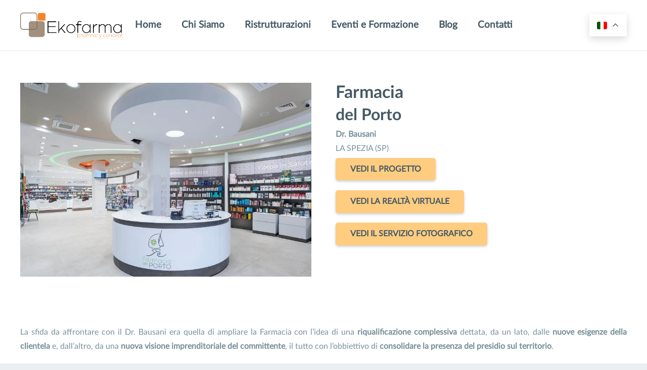

--- FILE ---
content_type: text/html; charset=UTF-8
request_url: https://www.ekofarma.it/realizzazioni/farmacia-del-porto/
body_size: 30455
content:
<!DOCTYPE HTML>
<html lang="it-IT">
<head>
	<meta charset="UTF-8">
	<meta name='robots' content='index, follow, max-image-preview:large, max-snippet:-1, max-video-preview:-1' />
	<style>img:is([sizes="auto" i], [sizes^="auto," i]) { contain-intrinsic-size: 3000px 1500px }</style>
	
	<!-- This site is optimized with the Yoast SEO plugin v26.4 - https://yoast.com/wordpress/plugins/seo/ -->
	<title>Farmacia del Porto : progettazione farmacie - Ekofarma</title>
	<meta name="description" content="EkoFarma si è occupata dalla realizzazione della Farmacia del Porto a La Spezia (SP) . Scopri le attività svolte e contattaci per una consulenza." />
	<link rel="canonical" href="https://www.ekofarma.it/realizzazioni/farmacia-del-porto/" />
	<meta property="og:locale" content="it_IT" />
	<meta property="og:type" content="article" />
	<meta property="og:title" content="Farmacia del Porto : progettazione farmacie - Ekofarma" />
	<meta property="og:description" content="EkoFarma si è occupata dalla realizzazione della Farmacia del Porto a La Spezia (SP) . Scopri le attività svolte e contattaci per una consulenza." />
	<meta property="og:url" content="https://www.ekofarma.it/realizzazioni/farmacia-del-porto/" />
	<meta property="og:site_name" content="Ekofarma" />
	<meta property="article:modified_time" content="2024-05-29T13:34:06+00:00" />
	<meta property="og:image" content="https://www.ekofarma.it/wp-content/uploads/2022/02/Farm.-Del-Porto-Thumbnail.jpg" />
	<meta property="og:image:width" content="900" />
	<meta property="og:image:height" content="900" />
	<meta property="og:image:type" content="image/jpeg" />
	<meta name="twitter:card" content="summary_large_image" />
	<meta name="twitter:label1" content="Tempo di lettura stimato" />
	<meta name="twitter:data1" content="2 minuti" />
	<script type="application/ld+json" class="yoast-schema-graph">{"@context":"https://schema.org","@graph":[{"@type":"WebPage","@id":"https://www.ekofarma.it/realizzazioni/farmacia-del-porto/","url":"https://www.ekofarma.it/realizzazioni/farmacia-del-porto/","name":"Farmacia del Porto : progettazione farmacie - Ekofarma","isPartOf":{"@id":"https://www.ekofarma.it/#website"},"primaryImageOfPage":{"@id":"https://www.ekofarma.it/realizzazioni/farmacia-del-porto/#primaryimage"},"image":{"@id":"https://www.ekofarma.it/realizzazioni/farmacia-del-porto/#primaryimage"},"thumbnailUrl":"https://www.ekofarma.it/wp-content/uploads/2022/02/Farm.-Del-Porto-Thumbnail.jpg","datePublished":"2023-01-09T12:00:54+00:00","dateModified":"2024-05-29T13:34:06+00:00","description":"EkoFarma si è occupata dalla realizzazione della Farmacia del Porto a La Spezia (SP) . Scopri le attività svolte e contattaci per una consulenza.","inLanguage":"it-IT","potentialAction":[{"@type":"ReadAction","target":["https://www.ekofarma.it/realizzazioni/farmacia-del-porto/"]}]},{"@type":"ImageObject","inLanguage":"it-IT","@id":"https://www.ekofarma.it/realizzazioni/farmacia-del-porto/#primaryimage","url":"https://www.ekofarma.it/wp-content/uploads/2022/02/Farm.-Del-Porto-Thumbnail.jpg","contentUrl":"https://www.ekofarma.it/wp-content/uploads/2022/02/Farm.-Del-Porto-Thumbnail.jpg","width":900,"height":900},{"@type":"WebSite","@id":"https://www.ekofarma.it/#website","url":"https://www.ekofarma.it/","name":"Ekofarma","description":"","publisher":{"@id":"https://www.ekofarma.it/#organization"},"potentialAction":[{"@type":"SearchAction","target":{"@type":"EntryPoint","urlTemplate":"https://www.ekofarma.it/?s={search_term_string}"},"query-input":{"@type":"PropertyValueSpecification","valueRequired":true,"valueName":"search_term_string"}}],"inLanguage":"it-IT"},{"@type":"Organization","@id":"https://www.ekofarma.it/#organization","name":"Ekofarma","url":"https://www.ekofarma.it/","logo":{"@type":"ImageObject","inLanguage":"it-IT","@id":"https://www.ekofarma.it/#/schema/logo/image/","url":"https://www.ekofarma.it/wp-content/uploads/2021/05/logo-trasparente-nuovo.png","contentUrl":"https://www.ekofarma.it/wp-content/uploads/2021/05/logo-trasparente-nuovo.png","width":496,"height":122,"caption":"Ekofarma"},"image":{"@id":"https://www.ekofarma.it/#/schema/logo/image/"}}]}</script>
	<!-- / Yoast SEO plugin. -->


<link rel="alternate" type="application/rss+xml" title="Ekofarma &raquo; Feed" href="https://www.ekofarma.it/feed/" />
<link rel="alternate" type="application/rss+xml" title="Ekofarma &raquo; Feed dei commenti" href="https://www.ekofarma.it/comments/feed/" />
<link rel="canonical" href="https://www.ekofarma.it/realizzazioni/farmacia-del-porto/" />
<meta name="viewport" content="width=device-width, initial-scale=1">
<meta name="theme-color" content="#ffffff">
<meta property="og:title" content="Farmacia del Porto : progettazione farmacie - Ekofarma">
<meta property="og:url" content="https://www.ekofarma.it/realizzazioni/farmacia-del-porto">
<meta property="og:locale" content="it_IT">
<meta property="og:site_name" content="Ekofarma">
<meta property="og:type" content="article">
<meta property="og:image" content="https://www.ekofarma.it/wp-content/uploads/2022/02/Farm.-Del-Porto-Thumbnail.jpg" itemprop="image">
<link rel="preload" href="https://www.ekofarma.it/wp-content/uploads/2023/10/Lato-Regular.woff2" as="font" type="font/woff2" crossorigin><link rel="preload" href="https://www.ekofarma.it/wp-content/uploads/2023/10/Lato-Regular.woff" as="font" type="font/woff" crossorigin><link rel="preload" href="https://www.ekofarma.it/wp-content/uploads/2023/10/Lato-Bold.woff" as="font" type="font/woff" crossorigin><link rel="preload" href="https://www.ekofarma.it/wp-content/uploads/2023/10/Lato-Bold.woff2" as="font" type="font/woff2" crossorigin><script>
window._wpemojiSettings = {"baseUrl":"https:\/\/s.w.org\/images\/core\/emoji\/16.0.1\/72x72\/","ext":".png","svgUrl":"https:\/\/s.w.org\/images\/core\/emoji\/16.0.1\/svg\/","svgExt":".svg","source":{"concatemoji":"https:\/\/www.ekofarma.it\/wp-includes\/js\/wp-emoji-release.min.js?ver=6.8.3"}};
/*! This file is auto-generated */
!function(s,n){var o,i,e;function c(e){try{var t={supportTests:e,timestamp:(new Date).valueOf()};sessionStorage.setItem(o,JSON.stringify(t))}catch(e){}}function p(e,t,n){e.clearRect(0,0,e.canvas.width,e.canvas.height),e.fillText(t,0,0);var t=new Uint32Array(e.getImageData(0,0,e.canvas.width,e.canvas.height).data),a=(e.clearRect(0,0,e.canvas.width,e.canvas.height),e.fillText(n,0,0),new Uint32Array(e.getImageData(0,0,e.canvas.width,e.canvas.height).data));return t.every(function(e,t){return e===a[t]})}function u(e,t){e.clearRect(0,0,e.canvas.width,e.canvas.height),e.fillText(t,0,0);for(var n=e.getImageData(16,16,1,1),a=0;a<n.data.length;a++)if(0!==n.data[a])return!1;return!0}function f(e,t,n,a){switch(t){case"flag":return n(e,"\ud83c\udff3\ufe0f\u200d\u26a7\ufe0f","\ud83c\udff3\ufe0f\u200b\u26a7\ufe0f")?!1:!n(e,"\ud83c\udde8\ud83c\uddf6","\ud83c\udde8\u200b\ud83c\uddf6")&&!n(e,"\ud83c\udff4\udb40\udc67\udb40\udc62\udb40\udc65\udb40\udc6e\udb40\udc67\udb40\udc7f","\ud83c\udff4\u200b\udb40\udc67\u200b\udb40\udc62\u200b\udb40\udc65\u200b\udb40\udc6e\u200b\udb40\udc67\u200b\udb40\udc7f");case"emoji":return!a(e,"\ud83e\udedf")}return!1}function g(e,t,n,a){var r="undefined"!=typeof WorkerGlobalScope&&self instanceof WorkerGlobalScope?new OffscreenCanvas(300,150):s.createElement("canvas"),o=r.getContext("2d",{willReadFrequently:!0}),i=(o.textBaseline="top",o.font="600 32px Arial",{});return e.forEach(function(e){i[e]=t(o,e,n,a)}),i}function t(e){var t=s.createElement("script");t.src=e,t.defer=!0,s.head.appendChild(t)}"undefined"!=typeof Promise&&(o="wpEmojiSettingsSupports",i=["flag","emoji"],n.supports={everything:!0,everythingExceptFlag:!0},e=new Promise(function(e){s.addEventListener("DOMContentLoaded",e,{once:!0})}),new Promise(function(t){var n=function(){try{var e=JSON.parse(sessionStorage.getItem(o));if("object"==typeof e&&"number"==typeof e.timestamp&&(new Date).valueOf()<e.timestamp+604800&&"object"==typeof e.supportTests)return e.supportTests}catch(e){}return null}();if(!n){if("undefined"!=typeof Worker&&"undefined"!=typeof OffscreenCanvas&&"undefined"!=typeof URL&&URL.createObjectURL&&"undefined"!=typeof Blob)try{var e="postMessage("+g.toString()+"("+[JSON.stringify(i),f.toString(),p.toString(),u.toString()].join(",")+"));",a=new Blob([e],{type:"text/javascript"}),r=new Worker(URL.createObjectURL(a),{name:"wpTestEmojiSupports"});return void(r.onmessage=function(e){c(n=e.data),r.terminate(),t(n)})}catch(e){}c(n=g(i,f,p,u))}t(n)}).then(function(e){for(var t in e)n.supports[t]=e[t],n.supports.everything=n.supports.everything&&n.supports[t],"flag"!==t&&(n.supports.everythingExceptFlag=n.supports.everythingExceptFlag&&n.supports[t]);n.supports.everythingExceptFlag=n.supports.everythingExceptFlag&&!n.supports.flag,n.DOMReady=!1,n.readyCallback=function(){n.DOMReady=!0}}).then(function(){return e}).then(function(){var e;n.supports.everything||(n.readyCallback(),(e=n.source||{}).concatemoji?t(e.concatemoji):e.wpemoji&&e.twemoji&&(t(e.twemoji),t(e.wpemoji)))}))}((window,document),window._wpemojiSettings);
</script>
<style id='wp-emoji-styles-inline-css'>

	img.wp-smiley, img.emoji {
		display: inline !important;
		border: none !important;
		box-shadow: none !important;
		height: 1em !important;
		width: 1em !important;
		margin: 0 0.07em !important;
		vertical-align: -0.1em !important;
		background: none !important;
		padding: 0 !important;
	}
</style>
<link rel='stylesheet' id='wp-block-library-css' href='https://www.ekofarma.it/wp-includes/css/dist/block-library/style.min.css?ver=6.8.3' media='all' />
<style id='classic-theme-styles-inline-css'>
/*! This file is auto-generated */
.wp-block-button__link{color:#fff;background-color:#32373c;border-radius:9999px;box-shadow:none;text-decoration:none;padding:calc(.667em + 2px) calc(1.333em + 2px);font-size:1.125em}.wp-block-file__button{background:#32373c;color:#fff;text-decoration:none}
</style>
<style id='pdfemb-pdf-embedder-viewer-style-inline-css'>
.wp-block-pdfemb-pdf-embedder-viewer{max-width:none}

</style>
<style id='global-styles-inline-css'>
:root{--wp--preset--aspect-ratio--square: 1;--wp--preset--aspect-ratio--4-3: 4/3;--wp--preset--aspect-ratio--3-4: 3/4;--wp--preset--aspect-ratio--3-2: 3/2;--wp--preset--aspect-ratio--2-3: 2/3;--wp--preset--aspect-ratio--16-9: 16/9;--wp--preset--aspect-ratio--9-16: 9/16;--wp--preset--color--black: #000000;--wp--preset--color--cyan-bluish-gray: #abb8c3;--wp--preset--color--white: #ffffff;--wp--preset--color--pale-pink: #f78da7;--wp--preset--color--vivid-red: #cf2e2e;--wp--preset--color--luminous-vivid-orange: #ff6900;--wp--preset--color--luminous-vivid-amber: #fcb900;--wp--preset--color--light-green-cyan: #7bdcb5;--wp--preset--color--vivid-green-cyan: #00d084;--wp--preset--color--pale-cyan-blue: #8ed1fc;--wp--preset--color--vivid-cyan-blue: #0693e3;--wp--preset--color--vivid-purple: #9b51e0;--wp--preset--gradient--vivid-cyan-blue-to-vivid-purple: linear-gradient(135deg,rgba(6,147,227,1) 0%,rgb(155,81,224) 100%);--wp--preset--gradient--light-green-cyan-to-vivid-green-cyan: linear-gradient(135deg,rgb(122,220,180) 0%,rgb(0,208,130) 100%);--wp--preset--gradient--luminous-vivid-amber-to-luminous-vivid-orange: linear-gradient(135deg,rgba(252,185,0,1) 0%,rgba(255,105,0,1) 100%);--wp--preset--gradient--luminous-vivid-orange-to-vivid-red: linear-gradient(135deg,rgba(255,105,0,1) 0%,rgb(207,46,46) 100%);--wp--preset--gradient--very-light-gray-to-cyan-bluish-gray: linear-gradient(135deg,rgb(238,238,238) 0%,rgb(169,184,195) 100%);--wp--preset--gradient--cool-to-warm-spectrum: linear-gradient(135deg,rgb(74,234,220) 0%,rgb(151,120,209) 20%,rgb(207,42,186) 40%,rgb(238,44,130) 60%,rgb(251,105,98) 80%,rgb(254,248,76) 100%);--wp--preset--gradient--blush-light-purple: linear-gradient(135deg,rgb(255,206,236) 0%,rgb(152,150,240) 100%);--wp--preset--gradient--blush-bordeaux: linear-gradient(135deg,rgb(254,205,165) 0%,rgb(254,45,45) 50%,rgb(107,0,62) 100%);--wp--preset--gradient--luminous-dusk: linear-gradient(135deg,rgb(255,203,112) 0%,rgb(199,81,192) 50%,rgb(65,88,208) 100%);--wp--preset--gradient--pale-ocean: linear-gradient(135deg,rgb(255,245,203) 0%,rgb(182,227,212) 50%,rgb(51,167,181) 100%);--wp--preset--gradient--electric-grass: linear-gradient(135deg,rgb(202,248,128) 0%,rgb(113,206,126) 100%);--wp--preset--gradient--midnight: linear-gradient(135deg,rgb(2,3,129) 0%,rgb(40,116,252) 100%);--wp--preset--font-size--small: 13px;--wp--preset--font-size--medium: 20px;--wp--preset--font-size--large: 36px;--wp--preset--font-size--x-large: 42px;--wp--preset--spacing--20: 0.44rem;--wp--preset--spacing--30: 0.67rem;--wp--preset--spacing--40: 1rem;--wp--preset--spacing--50: 1.5rem;--wp--preset--spacing--60: 2.25rem;--wp--preset--spacing--70: 3.38rem;--wp--preset--spacing--80: 5.06rem;--wp--preset--shadow--natural: 6px 6px 9px rgba(0, 0, 0, 0.2);--wp--preset--shadow--deep: 12px 12px 50px rgba(0, 0, 0, 0.4);--wp--preset--shadow--sharp: 6px 6px 0px rgba(0, 0, 0, 0.2);--wp--preset--shadow--outlined: 6px 6px 0px -3px rgba(255, 255, 255, 1), 6px 6px rgba(0, 0, 0, 1);--wp--preset--shadow--crisp: 6px 6px 0px rgba(0, 0, 0, 1);}:where(.is-layout-flex){gap: 0.5em;}:where(.is-layout-grid){gap: 0.5em;}body .is-layout-flex{display: flex;}.is-layout-flex{flex-wrap: wrap;align-items: center;}.is-layout-flex > :is(*, div){margin: 0;}body .is-layout-grid{display: grid;}.is-layout-grid > :is(*, div){margin: 0;}:where(.wp-block-columns.is-layout-flex){gap: 2em;}:where(.wp-block-columns.is-layout-grid){gap: 2em;}:where(.wp-block-post-template.is-layout-flex){gap: 1.25em;}:where(.wp-block-post-template.is-layout-grid){gap: 1.25em;}.has-black-color{color: var(--wp--preset--color--black) !important;}.has-cyan-bluish-gray-color{color: var(--wp--preset--color--cyan-bluish-gray) !important;}.has-white-color{color: var(--wp--preset--color--white) !important;}.has-pale-pink-color{color: var(--wp--preset--color--pale-pink) !important;}.has-vivid-red-color{color: var(--wp--preset--color--vivid-red) !important;}.has-luminous-vivid-orange-color{color: var(--wp--preset--color--luminous-vivid-orange) !important;}.has-luminous-vivid-amber-color{color: var(--wp--preset--color--luminous-vivid-amber) !important;}.has-light-green-cyan-color{color: var(--wp--preset--color--light-green-cyan) !important;}.has-vivid-green-cyan-color{color: var(--wp--preset--color--vivid-green-cyan) !important;}.has-pale-cyan-blue-color{color: var(--wp--preset--color--pale-cyan-blue) !important;}.has-vivid-cyan-blue-color{color: var(--wp--preset--color--vivid-cyan-blue) !important;}.has-vivid-purple-color{color: var(--wp--preset--color--vivid-purple) !important;}.has-black-background-color{background-color: var(--wp--preset--color--black) !important;}.has-cyan-bluish-gray-background-color{background-color: var(--wp--preset--color--cyan-bluish-gray) !important;}.has-white-background-color{background-color: var(--wp--preset--color--white) !important;}.has-pale-pink-background-color{background-color: var(--wp--preset--color--pale-pink) !important;}.has-vivid-red-background-color{background-color: var(--wp--preset--color--vivid-red) !important;}.has-luminous-vivid-orange-background-color{background-color: var(--wp--preset--color--luminous-vivid-orange) !important;}.has-luminous-vivid-amber-background-color{background-color: var(--wp--preset--color--luminous-vivid-amber) !important;}.has-light-green-cyan-background-color{background-color: var(--wp--preset--color--light-green-cyan) !important;}.has-vivid-green-cyan-background-color{background-color: var(--wp--preset--color--vivid-green-cyan) !important;}.has-pale-cyan-blue-background-color{background-color: var(--wp--preset--color--pale-cyan-blue) !important;}.has-vivid-cyan-blue-background-color{background-color: var(--wp--preset--color--vivid-cyan-blue) !important;}.has-vivid-purple-background-color{background-color: var(--wp--preset--color--vivid-purple) !important;}.has-black-border-color{border-color: var(--wp--preset--color--black) !important;}.has-cyan-bluish-gray-border-color{border-color: var(--wp--preset--color--cyan-bluish-gray) !important;}.has-white-border-color{border-color: var(--wp--preset--color--white) !important;}.has-pale-pink-border-color{border-color: var(--wp--preset--color--pale-pink) !important;}.has-vivid-red-border-color{border-color: var(--wp--preset--color--vivid-red) !important;}.has-luminous-vivid-orange-border-color{border-color: var(--wp--preset--color--luminous-vivid-orange) !important;}.has-luminous-vivid-amber-border-color{border-color: var(--wp--preset--color--luminous-vivid-amber) !important;}.has-light-green-cyan-border-color{border-color: var(--wp--preset--color--light-green-cyan) !important;}.has-vivid-green-cyan-border-color{border-color: var(--wp--preset--color--vivid-green-cyan) !important;}.has-pale-cyan-blue-border-color{border-color: var(--wp--preset--color--pale-cyan-blue) !important;}.has-vivid-cyan-blue-border-color{border-color: var(--wp--preset--color--vivid-cyan-blue) !important;}.has-vivid-purple-border-color{border-color: var(--wp--preset--color--vivid-purple) !important;}.has-vivid-cyan-blue-to-vivid-purple-gradient-background{background: var(--wp--preset--gradient--vivid-cyan-blue-to-vivid-purple) !important;}.has-light-green-cyan-to-vivid-green-cyan-gradient-background{background: var(--wp--preset--gradient--light-green-cyan-to-vivid-green-cyan) !important;}.has-luminous-vivid-amber-to-luminous-vivid-orange-gradient-background{background: var(--wp--preset--gradient--luminous-vivid-amber-to-luminous-vivid-orange) !important;}.has-luminous-vivid-orange-to-vivid-red-gradient-background{background: var(--wp--preset--gradient--luminous-vivid-orange-to-vivid-red) !important;}.has-very-light-gray-to-cyan-bluish-gray-gradient-background{background: var(--wp--preset--gradient--very-light-gray-to-cyan-bluish-gray) !important;}.has-cool-to-warm-spectrum-gradient-background{background: var(--wp--preset--gradient--cool-to-warm-spectrum) !important;}.has-blush-light-purple-gradient-background{background: var(--wp--preset--gradient--blush-light-purple) !important;}.has-blush-bordeaux-gradient-background{background: var(--wp--preset--gradient--blush-bordeaux) !important;}.has-luminous-dusk-gradient-background{background: var(--wp--preset--gradient--luminous-dusk) !important;}.has-pale-ocean-gradient-background{background: var(--wp--preset--gradient--pale-ocean) !important;}.has-electric-grass-gradient-background{background: var(--wp--preset--gradient--electric-grass) !important;}.has-midnight-gradient-background{background: var(--wp--preset--gradient--midnight) !important;}.has-small-font-size{font-size: var(--wp--preset--font-size--small) !important;}.has-medium-font-size{font-size: var(--wp--preset--font-size--medium) !important;}.has-large-font-size{font-size: var(--wp--preset--font-size--large) !important;}.has-x-large-font-size{font-size: var(--wp--preset--font-size--x-large) !important;}
:where(.wp-block-post-template.is-layout-flex){gap: 1.25em;}:where(.wp-block-post-template.is-layout-grid){gap: 1.25em;}
:where(.wp-block-columns.is-layout-flex){gap: 2em;}:where(.wp-block-columns.is-layout-grid){gap: 2em;}
:root :where(.wp-block-pullquote){font-size: 1.5em;line-height: 1.6;}
</style>
<link rel='stylesheet' id='contact-form-7-css' href='https://www.ekofarma.it/wp-content/plugins/contact-form-7/includes/css/styles.css?ver=6.1.3' media='all' />
<link rel='stylesheet' id='us-style-css' href='https://www.ekofarma.it/wp-content/themes/Zephyr/css/style.min.css?ver=8.41' media='all' />
<link rel='stylesheet' id='theme-style-css' href='https://www.ekofarma.it/wp-content/themes/Zephyr-child/style.css?ver=8.41' media='all' />
<link rel='stylesheet' id='bsf-Defaults-css' href='https://www.ekofarma.it/wp-content/uploads/smile_fonts/Defaults/Defaults.css?ver=3.21.2' media='all' />
<link rel='stylesheet' id='ultimate-vc-addons-style-css' href='https://www.ekofarma.it/wp-content/plugins/Ultimate_VC_Addons/assets/min-css/style.min.css?ver=3.21.2' media='all' />
<link rel='stylesheet' id='ultimate-vc-addons_content_box_css-css' href='https://www.ekofarma.it/wp-content/plugins/Ultimate_VC_Addons/assets/min-css/content-box.min.css?ver=3.21.2' media='all' />
<script id="real3d-flipbook-global-js-extra">
var flipbookOptions_global = {"pages":[],"pdfUrl":"","printPdfUrl":"","tableOfContent":[],"id":"","bookId":"","date":"","lightboxThumbnailUrl":"","mode":"normal","viewMode":"webgl","pageTextureSize":"3000","pageTextureSizeSmall":"1500","pageTextureSizeMobile":"","pageTextureSizeMobileSmall":"1000","minPixelRatio":"1","pdfTextLayer":"true","zoomMin":"0.8","zoomStep":"2","zoomSize":"","zoomReset":"false","doubleClickZoom":"true","pageDrag":"true","singlePageMode":"false","pageFlipDuration":"1","sound":"true","startPage":"1","pageNumberOffset":"0","deeplinking":{"enabled":"false","prefix":""},"responsiveView":"true","responsiveViewTreshold":"768","responsiveViewRatio":"1","cover":"true","backCover":"true","scaleCover":"false","pageCaptions":"false","height":"400","responsiveHeight":"true","containerRatio":"","thumbnailsOnStart":"false","contentOnStart":"false","searchOnStart":"","searchResultsThumbs":"false","tableOfContentCloseOnClick":"true","thumbsCloseOnClick":"true","autoplayOnStart":"false","autoplayInterval":"3000","autoplayLoop":"true","autoplayStartPage":"1","rightToLeft":"false","pageWidth":"","pageHeight":"","thumbSize":"130","logoImg":"","logoUrl":"","logoUrlTarget":"","logoCSS":"position:absolute;left:0;top:0;","menuSelector":"","zIndex":"auto","preloaderText":"","googleAnalyticsTrackingCode":"","pdfBrowserViewerIfIE":"false","modeMobile":"","viewModeMobile":"","aspectMobile":"","aspectRatioMobile":"0.71","singlePageModeIfMobile":"false","logoHideOnMobile":"false","mobile":{"thumbnailsOnStart":"false","contentOnStart":"false","pagesInMemory":"6","bitmapResizeHeight":"","bitmapResizeQuality":"","currentPage":{"enabled":"false"},"pdfUrl":""},"lightboxCssClass":"","lightboxLink":"","lightboxLinkNewWindow":"true","lightboxBackground":"rgb(81, 85, 88)","lightboxBackgroundPattern":"","lightboxBackgroundImage":"","lightboxContainerCSS":"display:inline-block;padding:10px;","lightboxThumbnailHeight":"300","lightboxThumbnailUrlCSS":"display:block;","lightboxThumbnailInfo":"false","lightboxThumbnailInfoText":"","lightboxThumbnailInfoCSS":"top: 0;  width: 100%; height: 100%; font-size: 16px; color: #000; background: rgba(255,255,255,.8); ","showTitle":"false","showDate":"false","hideThumbnail":"false","lightboxText":"","lightboxTextCSS":"display:block;","lightboxTextPosition":"top","lightBoxOpened":"false","lightBoxFullscreen":"false","lightboxStartPage":"","lightboxMarginV":"0","lightboxMarginH":"0","lights":"true","lightPositionX":"0","lightPositionY":"150","lightPositionZ":"1400","lightIntensity":"0.6","shadows":"true","shadowMapSize":"2048","shadowOpacity":"0.2","shadowDistance":"15","pageHardness":"2","coverHardness":"2","pageRoughness":"1","pageMetalness":"0","pageSegmentsW":"6","pageSegmentsH":"1","pagesInMemory":"20","bitmapResizeHeight":"","bitmapResizeQuality":"","pageMiddleShadowSize":"4","pageMiddleShadowColorL":"#7F7F7F","pageMiddleShadowColorR":"#AAAAAA","antialias":"false","pan":"0","tilt":"0","rotateCameraOnMouseDrag":"true","panMax":"20","panMin":"-20","tiltMax":"0","tiltMin":"0","currentPage":{"enabled":"true","title":"Current page","hAlign":"left","vAlign":"top"},"btnAutoplay":{"enabled":"true","title":"Autoplay"},"btnNext":{"enabled":"true","title":"Next Page"},"btnLast":{"enabled":"false","title":"Last Page"},"btnPrev":{"enabled":"true","title":"Previous Page"},"btnFirst":{"enabled":"false","title":"First Page"},"btnZoomIn":{"enabled":"true","title":"Zoom in"},"btnZoomOut":{"enabled":"true","title":"Zoom out"},"btnToc":{"enabled":"true","title":"Table of Contents"},"btnThumbs":{"enabled":"true","title":"Pages"},"btnShare":{"enabled":"true","title":"Share"},"btnNotes":{"enabled":"false","title":"Notes"},"btnDownloadPages":{"enabled":"false","url":"","title":"Download pages"},"btnDownloadPdf":{"enabled":"true","url":"","title":"Download PDF","forceDownload":"true","openInNewWindow":"true"},"btnSound":{"enabled":"true","title":"Sound"},"btnExpand":{"enabled":"true","title":"Toggle fullscreen"},"btnSingle":{"enabled":"true","title":"Toggle single page"},"btnSearch":{"enabled":"false","title":"Search"},"search":{"enabled":"false","title":"Search"},"btnBookmark":{"enabled":"false","title":"Bookmark"},"btnPrint":{"enabled":"true","title":"Print"},"btnTools":{"enabled":"true","title":"Tools"},"btnClose":{"enabled":"true","title":"Close"},"whatsapp":{"enabled":"true"},"twitter":{"enabled":"true"},"facebook":{"enabled":"true"},"pinterest":{"enabled":"true"},"email":{"enabled":"true"},"linkedin":{"enabled":"true"},"digg":{"enabled":"false"},"reddit":{"enabled":"false"},"shareUrl":"","shareTitle":"","shareImage":"","layout":"1","icons":"FontAwesome","skin":"light","useFontAwesome5":"true","sideNavigationButtons":"true","menuNavigationButtons":"false","backgroundColor":"rgb(81, 85, 88)","backgroundPattern":"","backgroundImage":"","backgroundTransparent":"false","menuBackground":"","menuShadow":"","menuMargin":"0","menuPadding":"0","menuOverBook":"false","menuFloating":"false","menuTransparent":"false","menu2Background":"","menu2Shadow":"","menu2Margin":"0","menu2Padding":"0","menu2OverBook":"true","menu2Floating":"false","menu2Transparent":"true","skinColor":"","skinBackground":"","hideMenu":"false","menuAlignHorizontal":"center","btnColor":"","btnColorHover":"","btnBackground":"none","btnRadius":"0","btnMargin":"0","btnSize":"18","btnPaddingV":"10","btnPaddingH":"10","btnShadow":"","btnTextShadow":"","btnBorder":"","arrowColor":"#fff","arrowColorHover":"#fff","arrowBackground":"rgba(0,0,0,0)","arrowBackgroundHover":"rgba(0, 0, 0, .15)","arrowRadius":"4","arrowMargin":"4","arrowSize":"40","arrowPadding":"10","arrowTextShadow":"0px 0px 1px rgba(0, 0, 0, 1)","arrowBorder":"","closeBtnColorHover":"#FFF","closeBtnBackground":"rgba(0,0,0,.4)","closeBtnRadius":"0","closeBtnMargin":"0","closeBtnSize":"20","closeBtnPadding":"5","closeBtnTextShadow":"","closeBtnBorder":"","floatingBtnColor":"","floatingBtnColorHover":"","floatingBtnBackground":"","floatingBtnBackgroundHover":"","floatingBtnRadius":"","floatingBtnMargin":"","floatingBtnSize":"","floatingBtnPadding":"","floatingBtnShadow":"","floatingBtnTextShadow":"","floatingBtnBorder":"","currentPageMarginV":"5","currentPageMarginH":"5","arrowsAlwaysEnabledForNavigation":"true","arrowsDisabledNotFullscreen":"true","touchSwipeEnabled":"true","fitToWidth":"false","rightClickEnabled":"true","linkColor":"rgba(0, 0, 0, 0)","linkColorHover":"rgba(255, 255, 0, 1)","linkOpacity":"0.4","linkTarget":"_blank","pdfAutoLinks":"false","disableRange":"false","strings":{"print":"Print","printLeftPage":"Print left page","printRightPage":"Print right page","printCurrentPage":"Print current page","printAllPages":"Print all pages","download":"Download","downloadLeftPage":"Download left page","downloadRightPage":"Download right page","downloadCurrentPage":"Download current page","downloadAllPages":"Download all pages","bookmarks":"Bookmarks","bookmarkLeftPage":"Bookmark left page","bookmarkRightPage":"Bookmark right page","bookmarkCurrentPage":"Bookmark current page","search":"Search","findInDocument":"Find in document","pagesFoundContaining":"pages found containing","noMatches":"No matches","matchesFound":"matches found","page":"Page","matches":"matches","thumbnails":"Thumbnails","tableOfContent":"Table of Contents","share":"Share","pressEscToClose":"Press ESC to close","password":"Password","addNote":"Add note","typeInYourNote":"Type in your note..."},"access":"free","backgroundMusic":"","cornerCurl":"false","pdfTools":{"pageHeight":1500,"thumbHeight":200,"quality":0.8,"textLayer":"true","autoConvert":"true"},"slug":"","convertPDFLinks":"true","convertPDFLinksWithClass":"","convertPDFLinksWithoutClass":"","overridePDFEmbedder":"true","overrideDflip":"true","overrideWonderPDFEmbed":"true","override3DFlipBook":"true","overridePDFjsViewer":"true","resumeReading":"false","previewPages":"","previewMode":"","aspectRatio":"1.5"};
</script>
<script src="https://www.ekofarma.it/wp-includes/js/jquery/jquery.min.js?ver=3.7.1" id="jquery-core-js"></script>
<script src="https://www.ekofarma.it/wp-content/plugins/Ultimate_VC_Addons/assets/min-js/ultimate-params.min.js?ver=3.21.2" id="ultimate-vc-addons-params-js"></script>
<script></script><link rel="https://api.w.org/" href="https://www.ekofarma.it/wp-json/" /><link rel="EditURI" type="application/rsd+xml" title="RSD" href="https://www.ekofarma.it/xmlrpc.php?rsd" />
<meta name="generator" content="WordPress 6.8.3" />
<link rel='shortlink' href='https://www.ekofarma.it/?p=1859' />
<link rel="alternate" title="oEmbed (JSON)" type="application/json+oembed" href="https://www.ekofarma.it/wp-json/oembed/1.0/embed?url=https%3A%2F%2Fwww.ekofarma.it%2Frealizzazioni%2Ffarmacia-del-porto%2F" />
<link rel="alternate" title="oEmbed (XML)" type="text/xml+oembed" href="https://www.ekofarma.it/wp-json/oembed/1.0/embed?url=https%3A%2F%2Fwww.ekofarma.it%2Frealizzazioni%2Ffarmacia-del-porto%2F&#038;format=xml" />
		<script id="us_add_no_touch">
			if ( ! /Android|webOS|iPhone|iPad|iPod|BlackBerry|IEMobile|Opera Mini/i.test( navigator.userAgent ) ) {
				document.documentElement.classList.add( "no-touch" );
			}
		</script>
				<script id="us_color_scheme_switch_class">
			if ( document.cookie.includes( "us_color_scheme_switch_is_on=true" ) ) {
				document.documentElement.classList.add( "us-color-scheme-on" );
			}
		</script>
		        <script>
        var gdpr_compliant_recaptcha_stamp = 'a4ed3878173ae21ce98ae9bf2d0cd54a676bb2a9d502661e51116d0f9841f2fc';
        var gdpr_compliant_recaptcha_ip = '3.21.127.32';
        var gdpr_compliant_recaptcha_nonce = null;
        var gdpr_compliant_recaptcha = {
            stampLoaded : false,
            // Create an array to store override functions
            originalFetches : [],
            originalXhrOpens : [],
            originalXhrSends : [],
            originalFetch : window.fetch,
            abortController : new AbortController(),
            originalXhrOpen : XMLHttpRequest.prototype.open,
            originalXhrSend : XMLHttpRequest.prototype.send,

            // Function to check if a string is a valid JSON
            isValidJson : function( str ) {
                try {
                    JSON.parse( str );
                    return true;
                } catch ( error ) {
                    return false;
                }
            },

            // Function to handle fetch response
            handleFetchResponse: function (input, init) {
                // Store method and URL
                var method = (init && init.method) ? init.method.toUpperCase() : 'GET';
                var url = input;
                gdpr_compliant_recaptcha.originalFetches.forEach(overrideFunction => {
                            overrideFunction.apply(this, arguments);
                });
                // Bind the original fetch function to the window object
                var originalFetchBound = gdpr_compliant_recaptcha.originalFetch.bind(window);
                try{
                    // Call the original fetch method
                    //return gdpr_compliant_recaptcha.originalFetch.apply(this, arguments).then(function (response) {
                    return originalFetchBound(input, init).then(function (response) {
                        var clonedResponse = response.clone();
                        // Check for an error response
                        if (response.ok && method === 'POST') {
                            // Parse the response JSON
                            return response.text().then(function (responseData) {
                                var data = responseData;
                                if (gdpr_compliant_recaptcha.isValidJson(responseData)) {
                                    data = JSON.parse(responseData);
                                }
                                // Check if the gdpr_error_message parameter is present
                                if (data.data && data.data.gdpr_error_message) {
                                    gdpr_compliant_recaptcha.displayErrorMessage(data.data.gdpr_error_message);
                                    gdpr_compliant_recaptcha.abortController.abort();
                                    return Promise.reject(new Error('Request aborted'));
                                }
                                // Return the original response for non-error cases
                                return clonedResponse;
                            });
                        }
                        return clonedResponse;
                    });
                } catch (error) {
                    // Return a resolved promise in case of an error
                    return Promise.resolve();
                }
            },

            // Full implementation of SHA265 hashing algorithm.
            sha256 : function( ascii ) {
                function rightRotate( value, amount ) {
                    return ( value>>>amount ) | ( value<<(32 - amount ) );
                }

                var mathPow = Math.pow;
                var maxWord = mathPow( 2, 32 );
                var lengthProperty = 'length';

                // Used as a counter across the whole file
                var i, j;
                var result = '';

                var words = [];
                var asciiBitLength = ascii[ lengthProperty ] * 8;

                // Caching results is optional - remove/add slash from front of this line to toggle.
                // Initial hash value: first 32 bits of the fractional parts of the square roots of the first 8 primes
                // (we actually calculate the first 64, but extra values are just ignored).
                var hash = this.sha256.h = this.sha256.h || [];

                // Round constants: First 32 bits of the fractional parts of the cube roots of the first 64 primes.
                var k = this.sha256.k = this.sha256.k || [];
                var primeCounter = k[ lengthProperty ];

                var isComposite = {};
                for ( var candidate = 2; primeCounter < 64; candidate++ ) {
                    if ( ! isComposite[ candidate ] ) {
                        for ( i = 0; i < 313; i += candidate ) {
                            isComposite[ i ] = candidate;
                        }
                        hash[ primeCounter ] = ( mathPow( candidate, 0.5 ) * maxWord ) | 0;
                        k[ primeCounter++ ] = ( mathPow( candidate, 1 / 3 ) * maxWord ) | 0;
                    }
                }

                // Append Ƈ' bit (plus zero padding).
                ascii += '\x80';

                // More zero padding
                while ( ascii[ lengthProperty ] % 64 - 56 ){
                ascii += '\x00';
                }

                for ( i = 0, max = ascii[ lengthProperty ]; i < max; i++ ) {
                    j = ascii.charCodeAt( i );

                    // ASCII check: only accept characters in range 0-255
                    if ( j >> 8 ) {
                    return;
                    }
                    words[ i >> 2 ] |= j << ( ( 3 - i ) % 4 ) * 8;
                }
                words[ words[ lengthProperty ] ] = ( ( asciiBitLength / maxWord ) | 0 );
                words[ words[ lengthProperty ] ] = ( asciiBitLength );

                // process each chunk
                for ( j = 0, max = words[ lengthProperty ]; j < max; ) {

                    // The message is expanded into 64 words as part of the iteration
                    var w = words.slice( j, j += 16 );
                    var oldHash = hash;

                    // This is now the undefinedworking hash, often labelled as variables a...g
                    // (we have to truncate as well, otherwise extra entries at the end accumulate.
                    hash = hash.slice( 0, 8 );

                    for ( i = 0; i < 64; i++ ) {
                        var i2 = i + j;

                        // Expand the message into 64 words
                        var w15 = w[ i - 15 ], w2 = w[ i - 2 ];

                        // Iterate
                        var a = hash[ 0 ], e = hash[ 4 ];
                        var temp1 = hash[ 7 ]
                            + ( rightRotate( e, 6 ) ^ rightRotate( e, 11 ) ^ rightRotate( e, 25 ) ) // S1
                            + ( ( e&hash[ 5 ] ) ^ ( ( ~e ) &hash[ 6 ] ) ) // ch
                            + k[i]
                            // Expand the message schedule if needed
                            + ( w[ i ] = ( i < 16 ) ? w[ i ] : (
                                    w[ i - 16 ]
                                    + ( rightRotate( w15, 7 ) ^ rightRotate( w15, 18 ) ^ ( w15 >>> 3 ) ) // s0
                                    + w[ i - 7 ]
                                    + ( rightRotate( w2, 17 ) ^ rightRotate( w2, 19 ) ^ ( w2 >>> 10 ) ) // s1
                                ) | 0
                            );

                        // This is only used once, so *could* be moved below, but it only saves 4 bytes and makes things unreadble:
                        var temp2 = ( rightRotate( a, 2 ) ^ rightRotate( a, 13 ) ^ rightRotate( a, 22 ) ) // S0
                            + ( ( a&hash[ 1 ] )^( a&hash[ 2 ] )^( hash[ 1 ]&hash[ 2 ] ) ); // maj

                            // We don't bother trimming off the extra ones,
                            // they're harmless as long as we're truncating when we do the slice().
                        hash = [ ( temp1 + temp2 )|0 ].concat( hash );
                        hash[ 4 ] = ( hash[ 4 ] + temp1 ) | 0;
                    }

                    for ( i = 0; i < 8; i++ ) {
                        hash[ i ] = ( hash[ i ] + oldHash[ i ] ) | 0;
                    }
                }

                for ( i = 0; i < 8; i++ ) {
                    for ( j = 3; j + 1; j-- ) {
                        var b = ( hash[ i ]>>( j * 8 ) ) & 255;
                        result += ( ( b < 16 ) ? 0 : '' ) + b.toString( 16 );
                    }
                }
                return result;
            },

            // Replace with your desired hash function.
            hashFunc : function( x ) {
                return this.sha256( x );
            },

            // Convert hex char to binary string.
            hexInBin : function( x ) {
                var ret = '';
                switch( x.toUpperCase() ) {
                    case '0':
                    return '0000';
                    break;
                    case '1':
                    return '0001';
                    break;
                    case '2':
                    return '0010';
                    break;
                    case '3':
                    return '0011';
                    break;
                    case '4':
                    return '0100';
                    break;
                    case '5':
                    return '0101';
                    break;
                    case '6':
                    return '0110';
                    break;
                    case '7':
                    return '0111';
                    break;
                    case '8':
                    return '1000';
                    break;
                    case '9':
                    return '1001';
                    break;
                    case 'A':
                    return '1010';
                    break;
                    case 'B':
                    return '1011';
                    break;
                    case 'C':
                    return '1100';
                    break;
                    case 'D':
                    return '1101';
                    break;
                    case 'E':
                    return '1110';
                    break;
                    case 'F':
                    return '1111';
                    break;
                    default :
                    return '0000';
                }
            },

            // Gets the leading number of bits from the string.
            extractBits : function( hexString, numBits ) {
                var bitString = '';
                var numChars = Math.ceil( numBits / 4 );
                for ( var i = 0; i < numChars; i++ ){
                    bitString = bitString + '' + this.hexInBin( hexString.charAt( i ) );
                }

                bitString = bitString.substr( 0, numBits );
                return bitString;
            },

            // Check if a given nonce is a solution for this stamp and difficulty
            // the $difficulty number of leading bits must all be 0 to have a valid solution.
            checkNonce : function( difficulty, stamp, nonce ) {
                var colHash = this.hashFunc( stamp + nonce );
                var checkBits = this.extractBits( colHash, difficulty );
                return ( checkBits == 0 );
            },

            sleep : function( ms ) {
                return new Promise( resolve => setTimeout( resolve, ms ) );
            },

            // Iterate through as many nonces as it takes to find one that gives us a solution hash at the target difficulty.
            findHash : async function() {
                var hashStamp = gdpr_compliant_recaptcha_stamp;
                var clientIP = gdpr_compliant_recaptcha_ip;
                var hashDifficulty = '12';

                var nonce = 1;

                while( ! this.checkNonce( hashDifficulty, hashStamp, nonce ) ) {
                    nonce++;
                    if ( nonce % 10000 == 0 ) {
                        let remaining = Math.round( ( Math.pow( 2, hashDifficulty ) - nonce ) / 10000 );
                        // Don't peg the CPU and prevent the browser from rendering these updates
                        //await this.sleep( 100 );
                    }
                }
                gdpr_compliant_recaptcha_nonce = nonce;
                
                fetch('https://www.ekofarma.it/wp-admin/admin-ajax.php', {
                    method: 'POST',
                    headers: {
                        'Content-Type': 'application/x-www-form-urlencoded'
                    },
                    body: 'action=check_stamp' +
                          '&hashStamp=' + encodeURIComponent(hashStamp) +
                          '&hashDifficulty=' + encodeURIComponent(hashDifficulty) +
                          '&clientIP=' + encodeURIComponent(clientIP) +
                          '&hashNonce=' + encodeURIComponent(nonce)
                })
                .then(function (response) {
                });
                return true;
            },
            
            initCaptcha : function(){
                fetch('https://www.ekofarma.it/wp-admin/admin-ajax.php?action=get_stamp', {
                    method: 'GET',
                    headers: {
                        'Content-Type': 'application/x-www-form-urlencoded'
                    },
                })
                .then(function (response) {
                    return response.json();
                })
                .then(function (response) {
                    gdpr_compliant_recaptcha_stamp = response.stamp;
                    gdpr_compliant_recaptcha_ip = response.client_ip;
                    gdpr_compliant_recaptcha.findHash();
                });

            },

            // Function to display a nice-looking error message
            displayErrorMessage : function(message) {
                // Create a div for the error message
                var errorMessageElement = document.createElement('div');
                errorMessageElement.className = 'error-message';
                errorMessageElement.textContent = message;

                // Style the error message
                errorMessageElement.style.position = 'fixed';
                errorMessageElement.style.top = '50%';
                errorMessageElement.style.left = '50%';
                errorMessageElement.style.transform = 'translate(-50%, -50%)';
                errorMessageElement.style.background = '#ff3333';
                errorMessageElement.style.color = '#ffffff';
                errorMessageElement.style.padding = '15px';
                errorMessageElement.style.borderRadius = '10px';
                errorMessageElement.style.zIndex = '1000';

                // Append the error message to the body
                document.body.appendChild(errorMessageElement);

                // Remove the error message after a delay (e.g., 5 seconds)
                setTimeout(function () {
                    errorMessageElement.remove();
                }, 5000);
            },

            addFirstStamp : function(e){
                if( ! gdpr_compliant_recaptcha.stampLoaded){
                    gdpr_compliant_recaptcha.stampLoaded = true;
                    gdpr_compliant_recaptcha.initCaptcha();
                    let forms = document.querySelectorAll('form');
                    //This is important to mark password fields. They shall not be posted to the inbox
                    function convertStringToNestedObject(str) {
                        var keys = str.match(/[^\[\]]+|\[[^\[\]]+\]/g); // Extrahiere Wörter und eckige Klammern
                        var obj = {};
                        var tempObj = obj;

                        for (var i = 0; i < keys.length; i++) {
                            var key = keys[i];

                            // Wenn die eckigen Klammern vorhanden sind
                            if (key.startsWith('[') && key.endsWith(']')) {
                                key = key.substring(1, key.length - 1); // Entferne eckige Klammern
                            }

                            tempObj[key] = (i === keys.length - 1) ? null : {};
                            tempObj = tempObj[key];
                        }

                        return obj;
                    }
                    forms.forEach(form => {
                        let passwordInputs = form.querySelectorAll("input[type='password']");
                        let hashPWFields = [];
                        passwordInputs.forEach(input => {
                            hashPWFields.push(convertStringToNestedObject(input.getAttribute('name')));
                        });
                        
                        if (hashPWFields.length !== 0) {
                            let hashPWFieldsInput = document.createElement('input');
                            hashPWFieldsInput.type = 'hidden';
                            hashPWFieldsInput.classList.add('hashPWFields');
                            hashPWFieldsInput.name = 'hashPWFields';
                            hashPWFieldsInput.value = btoa(JSON.stringify(hashPWFields));//btoa(hashPWFields);
                            form.prepend(hashPWFieldsInput);
                        }
                    });

                    // Override open method to store method and URL
                    XMLHttpRequest.prototype.open = function (method, url) {
                        this._method = method;
                        this._url = url;
                        return gdpr_compliant_recaptcha.originalXhrOpen.apply(this, arguments);
                    };

                    // Override send method to set up onreadystatechange dynamically
                    XMLHttpRequest.prototype.send = function (data) {
                        var self = this;

                        function handleReadyStateChange() {
                            if (self.readyState === 4 && self._method === 'POST') {
                                // Check for an error response
                                if (self.status >= 200 && self.status < 300) {
                                    var responseData = self.responseType === 'json' ? self.response : self.responseText;
                                    if(gdpr_compliant_recaptcha.isValidJson(responseData)){
                                        // Parse the response JSON
                                        responseData = JSON.parse(responseData);
                                    }
                                    // Check if the gdpr_error_message parameter is present
                                    if (!responseData.success && responseData.data && responseData.data.gdpr_error_message) {
                                        // Show an error message
                                        gdpr_compliant_recaptcha.displayErrorMessage(responseData.data.gdpr_error_message);
                                        gdpr_compliant_recaptcha.abortController.abort();
                                        return null;
                                    }
                                }
                            }
                            // Call the original onreadystatechange function
                            if (self._originalOnReadyStateChange) {
                                self._originalOnReadyStateChange.apply(self, arguments);
                            }
                        }

                        // Set up onreadystatechange dynamically
                        if (!this._originalOnReadyStateChange) {
                            this._originalOnReadyStateChange = this.onreadystatechange;
                            this.onreadystatechange = handleReadyStateChange;
                        }

                        // Call each override function in order
                        gdpr_compliant_recaptcha.originalXhrSends.forEach(overrideFunction => {
                            overrideFunction.apply(this, arguments);
                        });

                        result = gdpr_compliant_recaptcha.originalXhrSend.apply(this, arguments);
                        if (result instanceof Promise){
                            return result.then(function() {});
                        }else{
                            return result;
                        }
                    };

                    // Override window.fetch globally
                    window.fetch = gdpr_compliant_recaptcha.handleFetchResponse;

                    setInterval( gdpr_compliant_recaptcha.initCaptcha, 10 * 60000 );
                }
            }
        }
        window.addEventListener( 'load', function gdpr_compliant_recaptcha_load () {
            document.addEventListener( 'keydown', gdpr_compliant_recaptcha.addFirstStamp, { once : true } );
            document.addEventListener( 'mousemove', gdpr_compliant_recaptcha.addFirstStamp, { once : true } );
            document.addEventListener( 'scroll', gdpr_compliant_recaptcha.addFirstStamp, { once : true } );
            document.addEventListener( 'click', gdpr_compliant_recaptcha.addFirstStamp, { once : true } );
        } );
        </script>
        <meta name="generator" content="Powered by WPBakery Page Builder - drag and drop page builder for WordPress."/>
<link rel="icon" href="https://www.ekofarma.it/wp-content/uploads/2021/04/logotipo-ekofarma-100x100.png" sizes="32x32" />
<link rel="icon" href="https://www.ekofarma.it/wp-content/uploads/2021/04/logotipo-ekofarma-300x300.png" sizes="192x192" />
<link rel="apple-touch-icon" href="https://www.ekofarma.it/wp-content/uploads/2021/04/logotipo-ekofarma-300x300.png" />
<meta name="msapplication-TileImage" content="https://www.ekofarma.it/wp-content/uploads/2021/04/logotipo-ekofarma-300x300.png" />
   
   <style>
					
						.timeline-post-157 .timeline-title, .timeline-post-157 .events-content h2, .timeline-post-157 h1, .timeline-post-157 .timeline-4-content h3, .timeline-post-157 .timeline .swiper-slide .timeline-title, .timeline-post-157 .timeline__section .the-title, .timeline-post-157 .timeline-ver-7-timeline__content h2, .timeline-post-157 .timeline h3.timeline-title, .timeline-post-157 .event input[type="radio"]:checked ~ .content-perspective .content-inner h3, .timeline-post-157 .member-infos .member-title, .timeline-post-157.vertical-8 .event input[type="radio"]:checked ~ .content-perspective .content-inner h3, .timeline-post-157.vertical-8 .event input[type="radio"]:checked ~ .content-perspective .content-inner:before {
				color: #455964;
			}

			.timeline-post-157.vertical-8 .event input[type="radio"]:checked ~ .content-perspective .content-inner {
				border-color: #455964;
			}

			.timeline-post-157.vertical-8 .event input[type="radio"]:checked ~ .content-perspective:before, .timeline-post-157.vertical-8 .event input[type="radio"]:checked ~ .thumb:before {
				background: #455964;
			}

			.timeline-post-157.vertical-8 .event input[type="radio"]:checked ~ .thumb {
				box-shadow: 0 0 0 8px #61c2a4, 0 1px 1px rgba(255,255,255,0.5);
			}
			
						.timeline-post-157 .timeline-dots button, .timeline-post-157 .timeline-info, .timeline-post-157 #mainCont, .timeline-post-157 .tl-nav li div, .timeline-post-157 .tl-year p, .timeline-post-157 .vertical-10-item:before, .timeline-post-157 .timeline .swiper-slide .timeline-year, .timeline-post-157 .timeline__section .milestone, .vertical-4.timeline-post-157 .timeline__content-title, .timeline-post-157 .timeline-ver-7-timeline__date, .timeline-post-157 .thumb span, .timeline-post-157 .event input[type="radio"]:checked ~ .thumb span {
				color: #A5907C;
			}
			
			
						.timeline-post-157 .filling-line, .timeline-post-157 .timeline-marker:after, .vertical-4.timeline-post-157 .timeline-background:before, .timeline-post-157 .timeline .swiper-pagination::before, .timeline-post-157 .timeline-ver-7-timeline__container::before {
				background-color: #A5907C;
			}
						
			
			
						
						
			
						.vertical-4.timeline-post-157 .timeline-item:before {
				color: #455964;
				border-color: #455964;
			}
			          

			
			
			
			
			
			</style>

	<noscript><style> .wpb_animate_when_almost_visible { opacity: 1; }</style></noscript>		<style id="us-icon-fonts">@font-face{font-display:swap;font-style:normal;font-family:"fontawesome";font-weight:900;src:url("https://www.ekofarma.it/wp-content/themes/Zephyr/fonts/fa-solid-900.woff2?ver=8.41") format("woff2")}.fas{font-family:"fontawesome";font-weight:900}@font-face{font-display:swap;font-style:normal;font-family:"fontawesome";font-weight:400;src:url("https://www.ekofarma.it/wp-content/themes/Zephyr/fonts/fa-regular-400.woff2?ver=8.41") format("woff2")}.far{font-family:"fontawesome";font-weight:400}@font-face{font-display:swap;font-style:normal;font-family:"Font Awesome 5 Brands";font-weight:400;src:url("https://www.ekofarma.it/wp-content/themes/Zephyr/fonts/fa-brands-400.woff2?ver=8.41") format("woff2")}.fab{font-family:"Font Awesome 5 Brands";font-weight:400}@font-face{font-display:block;font-style:normal;font-family:"Material Icons";font-weight:400;src:url("https://www.ekofarma.it/wp-content/themes/Zephyr/fonts/material-icons.woff2?ver=8.41") format("woff2")}.material-icons{font-family:"Material Icons";font-weight:400}</style>
				<style id="us-theme-options-css">:root{--color-header-middle-bg:#ffffff;--color-header-middle-bg-grad:#ffffff;--color-header-middle-text:#455A64;--color-header-middle-text-hover:#FFCC80;--color-header-transparent-bg:transparent;--color-header-transparent-bg-grad:transparent;--color-header-transparent-text:rgba(26,26,26,0.60);--color-header-transparent-text-hover:#FFCC80;--color-chrome-toolbar:#ffffff;--color-header-top-bg:#F8F8F8;--color-header-top-bg-grad:#F8F8F8;--color-header-top-text:#455A64;--color-header-top-text-hover:#455A64;--color-header-top-transparent-bg:rgba(0,0,0,0.2);--color-header-top-transparent-bg-grad:rgba(0,0,0,0.2);--color-header-top-transparent-text:rgba(255,255,255,0.66);--color-header-top-transparent-text-hover:#ffffff;--color-content-bg:#ffffff;--color-content-bg-grad:#ffffff;--color-content-bg-alt:#ECEFF1;--color-content-bg-alt-grad:#ECEFF1;--color-content-border:#e8e8e8;--color-content-heading:#455A64;--color-content-heading-grad:#455A64;--color-content-text:#78909C;--color-content-link:#455A64;--color-content-link-hover:#f0b571;--color-content-primary:#FFCC80;--color-content-primary-grad:#FFCC80;--color-content-secondary:#506173;--color-content-secondary-grad:#506173;--color-content-faded:#999999;--color-content-overlay:rgba(0,0,0,0.75);--color-content-overlay-grad:rgba(0,0,0,0.75);--color-alt-content-bg:#ECEFF1;--color-alt-content-bg-grad:#ECEFF1;--color-alt-content-bg-alt:#f5f5f5;--color-alt-content-bg-alt-grad:#f5f5f5;--color-alt-content-border:#e8e8e8;--color-alt-content-heading:#455A64;--color-alt-content-heading-grad:#455A64;--color-alt-content-text:#78909C;--color-alt-content-link:#D7CCC8;--color-alt-content-link-hover:#cfb8b0;--color-alt-content-primary:#455A70;--color-alt-content-primary-grad:#455A70;--color-alt-content-secondary:#D7CCC8;--color-alt-content-secondary-grad:#D7CCC8;--color-alt-content-faded:#999999;--color-alt-content-overlay:rgba(0,0,0,0.75);--color-alt-content-overlay-grad:rgba(0,0,0,0.75);--color-footer-bg:#f5f5f5;--color-footer-bg-grad:#f5f5f5;--color-footer-bg-alt:#1a1a1a;--color-footer-bg-alt-grad:#1a1a1a;--color-footer-border:#212121;--color-footer-text:#506173;--color-footer-link:#455A64;--color-footer-link-hover:#f0b571;--color-subfooter-bg:#171C1E;--color-subfooter-bg-grad:#171C1E;--color-subfooter-bg-alt:#999999;--color-subfooter-bg-alt-grad:#999999;--color-subfooter-border:#282828;--color-subfooter-text:#ffffff;--color-subfooter-link:#f5f5f5;--color-subfooter-link-hover:#FFCC80;--color-content-primary-faded:rgba(255,204,128,0.15);--box-shadow:0 5px 15px rgba(0,0,0,.15);--box-shadow-up:0 -5px 15px rgba(0,0,0,.15);--site-canvas-width:1300px;--site-content-width:1220px;--text-block-margin-bottom:1.5rem;--focus-outline-width:2px}.has-content-primary-color{color:var(--color-content-primary)}.has-content-primary-background-color{background:var(--color-content-primary-grad)}.has-content-secondary-color{color:var(--color-content-secondary)}.has-content-secondary-background-color{background:var(--color-content-secondary-grad)}.has-content-heading-color{color:var(--color-content-heading)}.has-content-heading-background-color{background:var(--color-content-heading-grad)}.has-content-text-color{color:var(--color-content-text)}.has-content-text-background-color{background:var(--color-content-text-grad)}.has-content-faded-color{color:var(--color-content-faded)}.has-content-faded-background-color{background:var(--color-content-faded-grad)}.has-content-border-color{color:var(--color-content-border)}.has-content-border-background-color{background:var(--color-content-border-grad)}.has-content-bg-alt-color{color:var(--color-content-bg-alt)}.has-content-bg-alt-background-color{background:var(--color-content-bg-alt-grad)}.has-content-bg-color{color:var(--color-content-bg)}.has-content-bg-background-color{background:var(--color-content-bg-grad)}@font-face{font-display:swap;font-style:normal;font-family:"Lato Regular";font-weight:400;src:url(/wp-content/uploads/2023/10/Lato-Regular.woff2) format("woff2"),url(/wp-content/uploads/2023/10/Lato-Regular.woff) format("woff")}@font-face{font-display:swap;font-style:normal;font-family:"Lato Bold";font-weight:700;src:url(/wp-content/uploads/2023/10/Lato-Bold.woff) format("woff"),url(/wp-content/uploads/2023/10/Lato-Bold.woff2) format("woff2")}:root{--font-family:"Lato Regular";--font-size:16px;--line-height:28px;--font-weight:400;--bold-font-weight:700;--h1-font-family:"Lato Bold";--h1-font-size:3.5rem;--h1-line-height:1.2;--h1-font-weight:700;--h1-bold-font-weight:700;--h1-text-transform:none;--h1-font-style:normal;--h1-letter-spacing:0em;--h1-margin-bottom:1.5rem;--h2-font-family:var(--h1-font-family);--h2-font-size:2rem;--h2-line-height:1.2;--h2-font-weight:600;--h2-bold-font-weight:var(--h1-bold-font-weight);--h2-text-transform:var(--h1-text-transform);--h2-font-style:var(--h1-font-style);--h2-letter-spacing:0em;--h2-margin-bottom:1.5rem;--h3-font-family:var(--h1-font-family);--h3-font-size:1.9rem;--h3-line-height:1.2;--h3-font-weight:600;--h3-bold-font-weight:var(--h1-bold-font-weight);--h3-text-transform:var(--h1-text-transform);--h3-font-style:var(--h1-font-style);--h3-letter-spacing:0em;--h3-margin-bottom:1.5rem;--h4-font-family:var(--h1-font-family);--h4-font-size:2.1rem;--h4-line-height:1.2;--h4-font-weight:200;--h4-bold-font-weight:var(--h1-bold-font-weight);--h4-text-transform:var(--h1-text-transform);--h4-font-style:var(--h1-font-style);--h4-letter-spacing:0em;--h4-margin-bottom:1.5rem;--h5-font-family:var(--h1-font-family);--h5-font-size:1.1rem;--h5-line-height:1.2;--h5-font-weight:600;--h5-bold-font-weight:var(--h1-bold-font-weight);--h5-text-transform:var(--h1-text-transform);--h5-font-style:var(--h1-font-style);--h5-letter-spacing:0em;--h5-margin-bottom:1.5rem;--h6-font-family:var(--h1-font-family);--h6-font-size:1.1rem;--h6-line-height:1.2;--h6-font-weight:200;--h6-bold-font-weight:var(--h1-bold-font-weight);--h6-text-transform:var(--h1-text-transform);--h6-font-style:var(--h1-font-style);--h6-letter-spacing:0em;--h6-margin-bottom:1.5rem}@media (max-width:600px){:root{--h1-font-size:3.0rem;--h2-font-size:2.0rem;--h3-font-size:1.7rem;--h4-font-size:1.5rem;--h5-font-size:1.4rem;--h6-font-size:1.3rem}}h1{font-family:var(--h1-font-family,inherit);font-weight:var(--h1-font-weight,inherit);font-size:var(--h1-font-size,inherit);font-style:var(--h1-font-style,inherit);line-height:var(--h1-line-height,1.4);letter-spacing:var(--h1-letter-spacing,inherit);text-transform:var(--h1-text-transform,inherit);margin-bottom:var(--h1-margin-bottom,1.5rem)}h1>strong{font-weight:var(--h1-bold-font-weight,bold)}h2{font-family:var(--h2-font-family,inherit);font-weight:var(--h2-font-weight,inherit);font-size:var(--h2-font-size,inherit);font-style:var(--h2-font-style,inherit);line-height:var(--h2-line-height,1.4);letter-spacing:var(--h2-letter-spacing,inherit);text-transform:var(--h2-text-transform,inherit);margin-bottom:var(--h2-margin-bottom,1.5rem)}h2>strong{font-weight:var(--h2-bold-font-weight,bold)}h3{font-family:var(--h3-font-family,inherit);font-weight:var(--h3-font-weight,inherit);font-size:var(--h3-font-size,inherit);font-style:var(--h3-font-style,inherit);line-height:var(--h3-line-height,1.4);letter-spacing:var(--h3-letter-spacing,inherit);text-transform:var(--h3-text-transform,inherit);margin-bottom:var(--h3-margin-bottom,1.5rem)}h3>strong{font-weight:var(--h3-bold-font-weight,bold)}h4{font-family:var(--h4-font-family,inherit);font-weight:var(--h4-font-weight,inherit);font-size:var(--h4-font-size,inherit);font-style:var(--h4-font-style,inherit);line-height:var(--h4-line-height,1.4);letter-spacing:var(--h4-letter-spacing,inherit);text-transform:var(--h4-text-transform,inherit);margin-bottom:var(--h4-margin-bottom,1.5rem)}h4>strong{font-weight:var(--h4-bold-font-weight,bold)}h5{font-family:var(--h5-font-family,inherit);font-weight:var(--h5-font-weight,inherit);font-size:var(--h5-font-size,inherit);font-style:var(--h5-font-style,inherit);line-height:var(--h5-line-height,1.4);letter-spacing:var(--h5-letter-spacing,inherit);text-transform:var(--h5-text-transform,inherit);margin-bottom:var(--h5-margin-bottom,1.5rem)}h5>strong{font-weight:var(--h5-bold-font-weight,bold)}h6{font-family:var(--h6-font-family,inherit);font-weight:var(--h6-font-weight,inherit);font-size:var(--h6-font-size,inherit);font-style:var(--h6-font-style,inherit);line-height:var(--h6-line-height,1.4);letter-spacing:var(--h6-letter-spacing,inherit);text-transform:var(--h6-text-transform,inherit);margin-bottom:var(--h6-margin-bottom,1.5rem)}h6>strong{font-weight:var(--h6-bold-font-weight,bold)}body{background:var(--color-content-bg-alt)}@media (max-width:1300px){.l-main .aligncenter{max-width:calc(100vw - 5rem)}}@media (min-width:1281px){body.usb_preview .hide_on_default{opacity:0.25!important}.vc_hidden-lg,body:not(.usb_preview) .hide_on_default{display:none!important}.default_align_left{text-align:left;justify-content:flex-start}.default_align_right{text-align:right;justify-content:flex-end}.default_align_center{text-align:center;justify-content:center}.w-hwrapper.default_align_center>*{margin-left:calc( var(--hwrapper-gap,1.2rem) / 2 );margin-right:calc( var(--hwrapper-gap,1.2rem) / 2 )}.default_align_justify{justify-content:space-between}.w-hwrapper>.default_align_justify,.default_align_justify>.w-btn{width:100%}*:not(.w-hwrapper:not(.wrap))>.w-btn-wrapper:not([class*="default_align_none"]):not(.align_none){display:block;margin-inline-end:0}}@media (min-width:1025px) and (max-width:1280px){body.usb_preview .hide_on_laptops{opacity:0.25!important}.vc_hidden-md,body:not(.usb_preview) .hide_on_laptops{display:none!important}.laptops_align_left{text-align:left;justify-content:flex-start}.laptops_align_right{text-align:right;justify-content:flex-end}.laptops_align_center{text-align:center;justify-content:center}.w-hwrapper.laptops_align_center>*{margin-left:calc( var(--hwrapper-gap,1.2rem) / 2 );margin-right:calc( var(--hwrapper-gap,1.2rem) / 2 )}.laptops_align_justify{justify-content:space-between}.w-hwrapper>.laptops_align_justify,.laptops_align_justify>.w-btn{width:100%}*:not(.w-hwrapper:not(.wrap))>.w-btn-wrapper:not([class*="laptops_align_none"]):not(.align_none){display:block;margin-inline-end:0}.g-cols.via_grid[style*="--laptops-columns-gap"]{gap:var(--laptops-columns-gap,3rem)}}@media (min-width:601px) and (max-width:1024px){body.usb_preview .hide_on_tablets{opacity:0.25!important}.vc_hidden-sm,body:not(.usb_preview) .hide_on_tablets{display:none!important}.tablets_align_left{text-align:left;justify-content:flex-start}.tablets_align_right{text-align:right;justify-content:flex-end}.tablets_align_center{text-align:center;justify-content:center}.w-hwrapper.tablets_align_center>*{margin-left:calc( var(--hwrapper-gap,1.2rem) / 2 );margin-right:calc( var(--hwrapper-gap,1.2rem) / 2 )}.tablets_align_justify{justify-content:space-between}.w-hwrapper>.tablets_align_justify,.tablets_align_justify>.w-btn{width:100%}*:not(.w-hwrapper:not(.wrap))>.w-btn-wrapper:not([class*="tablets_align_none"]):not(.align_none){display:block;margin-inline-end:0}.g-cols.via_grid[style*="--tablets-columns-gap"]{gap:var(--tablets-columns-gap,3rem)}}@media (max-width:600px){body.usb_preview .hide_on_mobiles{opacity:0.25!important}.vc_hidden-xs,body:not(.usb_preview) .hide_on_mobiles{display:none!important}.mobiles_align_left{text-align:left;justify-content:flex-start}.mobiles_align_right{text-align:right;justify-content:flex-end}.mobiles_align_center{text-align:center;justify-content:center}.w-hwrapper.mobiles_align_center>*{margin-left:calc( var(--hwrapper-gap,1.2rem) / 2 );margin-right:calc( var(--hwrapper-gap,1.2rem) / 2 )}.mobiles_align_justify{justify-content:space-between}.w-hwrapper>.mobiles_align_justify,.mobiles_align_justify>.w-btn{width:100%}.w-hwrapper.stack_on_mobiles{display:block}.w-hwrapper.stack_on_mobiles>:not(script){display:block;margin:0 0 var(--hwrapper-gap,1.2rem)}.w-hwrapper.stack_on_mobiles>:last-child{margin-bottom:0}*:not(.w-hwrapper:not(.wrap))>.w-btn-wrapper:not([class*="mobiles_align_none"]):not(.align_none){display:block;margin-inline-end:0}.g-cols.via_grid[style*="--mobiles-columns-gap"]{gap:var(--mobiles-columns-gap,1.5rem)}}@media (max-width:600px){.g-cols.type_default>div[class*="vc_col-xs-"]{margin-top:1rem;margin-bottom:1rem}.g-cols>div:not([class*="vc_col-xs-"]){width:100%;margin:0 0 1.5rem}.g-cols.reversed>div:last-of-type{order:-1}.g-cols.type_boxes>div,.g-cols.reversed>div:first-child,.g-cols:not(.reversed)>div:last-child,.g-cols>div.has_bg_color{margin-bottom:0}.vc_col-xs-1{width:8.3333%}.vc_col-xs-2{width:16.6666%}.vc_col-xs-1\/5{width:20%}.vc_col-xs-3{width:25%}.vc_col-xs-4{width:33.3333%}.vc_col-xs-2\/5{width:40%}.vc_col-xs-5{width:41.6666%}.vc_col-xs-6{width:50%}.vc_col-xs-7{width:58.3333%}.vc_col-xs-3\/5{width:60%}.vc_col-xs-8{width:66.6666%}.vc_col-xs-9{width:75%}.vc_col-xs-4\/5{width:80%}.vc_col-xs-10{width:83.3333%}.vc_col-xs-11{width:91.6666%}.vc_col-xs-12{width:100%}.vc_col-xs-offset-0{margin-left:0}.vc_col-xs-offset-1{margin-left:8.3333%}.vc_col-xs-offset-2{margin-left:16.6666%}.vc_col-xs-offset-1\/5{margin-left:20%}.vc_col-xs-offset-3{margin-left:25%}.vc_col-xs-offset-4{margin-left:33.3333%}.vc_col-xs-offset-2\/5{margin-left:40%}.vc_col-xs-offset-5{margin-left:41.6666%}.vc_col-xs-offset-6{margin-left:50%}.vc_col-xs-offset-7{margin-left:58.3333%}.vc_col-xs-offset-3\/5{margin-left:60%}.vc_col-xs-offset-8{margin-left:66.6666%}.vc_col-xs-offset-9{margin-left:75%}.vc_col-xs-offset-4\/5{margin-left:80%}.vc_col-xs-offset-10{margin-left:83.3333%}.vc_col-xs-offset-11{margin-left:91.6666%}.vc_col-xs-offset-12{margin-left:100%}}@media (min-width:601px){.vc_col-sm-1{width:8.3333%}.vc_col-sm-2{width:16.6666%}.vc_col-sm-1\/5{width:20%}.vc_col-sm-3{width:25%}.vc_col-sm-4{width:33.3333%}.vc_col-sm-2\/5{width:40%}.vc_col-sm-5{width:41.6666%}.vc_col-sm-6{width:50%}.vc_col-sm-7{width:58.3333%}.vc_col-sm-3\/5{width:60%}.vc_col-sm-8{width:66.6666%}.vc_col-sm-9{width:75%}.vc_col-sm-4\/5{width:80%}.vc_col-sm-10{width:83.3333%}.vc_col-sm-11{width:91.6666%}.vc_col-sm-12{width:100%}.vc_col-sm-offset-0{margin-left:0}.vc_col-sm-offset-1{margin-left:8.3333%}.vc_col-sm-offset-2{margin-left:16.6666%}.vc_col-sm-offset-1\/5{margin-left:20%}.vc_col-sm-offset-3{margin-left:25%}.vc_col-sm-offset-4{margin-left:33.3333%}.vc_col-sm-offset-2\/5{margin-left:40%}.vc_col-sm-offset-5{margin-left:41.6666%}.vc_col-sm-offset-6{margin-left:50%}.vc_col-sm-offset-7{margin-left:58.3333%}.vc_col-sm-offset-3\/5{margin-left:60%}.vc_col-sm-offset-8{margin-left:66.6666%}.vc_col-sm-offset-9{margin-left:75%}.vc_col-sm-offset-4\/5{margin-left:80%}.vc_col-sm-offset-10{margin-left:83.3333%}.vc_col-sm-offset-11{margin-left:91.6666%}.vc_col-sm-offset-12{margin-left:100%}}@media (min-width:1025px){.vc_col-md-1{width:8.3333%}.vc_col-md-2{width:16.6666%}.vc_col-md-1\/5{width:20%}.vc_col-md-3{width:25%}.vc_col-md-4{width:33.3333%}.vc_col-md-2\/5{width:40%}.vc_col-md-5{width:41.6666%}.vc_col-md-6{width:50%}.vc_col-md-7{width:58.3333%}.vc_col-md-3\/5{width:60%}.vc_col-md-8{width:66.6666%}.vc_col-md-9{width:75%}.vc_col-md-4\/5{width:80%}.vc_col-md-10{width:83.3333%}.vc_col-md-11{width:91.6666%}.vc_col-md-12{width:100%}.vc_col-md-offset-0{margin-left:0}.vc_col-md-offset-1{margin-left:8.3333%}.vc_col-md-offset-2{margin-left:16.6666%}.vc_col-md-offset-1\/5{margin-left:20%}.vc_col-md-offset-3{margin-left:25%}.vc_col-md-offset-4{margin-left:33.3333%}.vc_col-md-offset-2\/5{margin-left:40%}.vc_col-md-offset-5{margin-left:41.6666%}.vc_col-md-offset-6{margin-left:50%}.vc_col-md-offset-7{margin-left:58.3333%}.vc_col-md-offset-3\/5{margin-left:60%}.vc_col-md-offset-8{margin-left:66.6666%}.vc_col-md-offset-9{margin-left:75%}.vc_col-md-offset-4\/5{margin-left:80%}.vc_col-md-offset-10{margin-left:83.3333%}.vc_col-md-offset-11{margin-left:91.6666%}.vc_col-md-offset-12{margin-left:100%}}@media (min-width:1281px){.vc_col-lg-1{width:8.3333%}.vc_col-lg-2{width:16.6666%}.vc_col-lg-1\/5{width:20%}.vc_col-lg-3{width:25%}.vc_col-lg-4{width:33.3333%}.vc_col-lg-2\/5{width:40%}.vc_col-lg-5{width:41.6666%}.vc_col-lg-6{width:50%}.vc_col-lg-7{width:58.3333%}.vc_col-lg-3\/5{width:60%}.vc_col-lg-8{width:66.6666%}.vc_col-lg-9{width:75%}.vc_col-lg-4\/5{width:80%}.vc_col-lg-10{width:83.3333%}.vc_col-lg-11{width:91.6666%}.vc_col-lg-12{width:100%}.vc_col-lg-offset-0{margin-left:0}.vc_col-lg-offset-1{margin-left:8.3333%}.vc_col-lg-offset-2{margin-left:16.6666%}.vc_col-lg-offset-1\/5{margin-left:20%}.vc_col-lg-offset-3{margin-left:25%}.vc_col-lg-offset-4{margin-left:33.3333%}.vc_col-lg-offset-2\/5{margin-left:40%}.vc_col-lg-offset-5{margin-left:41.6666%}.vc_col-lg-offset-6{margin-left:50%}.vc_col-lg-offset-7{margin-left:58.3333%}.vc_col-lg-offset-3\/5{margin-left:60%}.vc_col-lg-offset-8{margin-left:66.6666%}.vc_col-lg-offset-9{margin-left:75%}.vc_col-lg-offset-4\/5{margin-left:80%}.vc_col-lg-offset-10{margin-left:83.3333%}.vc_col-lg-offset-11{margin-left:91.6666%}.vc_col-lg-offset-12{margin-left:100%}}@media (min-width:601px) and (max-width:1024px){.g-cols.via_flex.type_default>div[class*="vc_col-md-"],.g-cols.via_flex.type_default>div[class*="vc_col-lg-"]{margin-top:1rem;margin-bottom:1rem}}@media (min-width:1025px) and (max-width:1280px){.g-cols.via_flex.type_default>div[class*="vc_col-lg-"]{margin-top:1rem;margin-bottom:1rem}}div[class|="vc_col"].stretched{container-type:inline-size}@container (width >= calc(100cqw - 2rem)) and (min-width:calc(768px - 2rem)){.g-cols.via_flex.type_default>div[class|="vc_col"].stretched>.vc_column-inner{margin:-1rem}}@media (max-width:767px){.l-canvas{overflow:hidden}.g-cols.stacking_default.reversed>div:last-of-type{order:-1}.g-cols.stacking_default.via_flex>div:not([class*="vc_col-xs"]){width:100%;margin:0 0 1.5rem}.g-cols.stacking_default.via_grid.mobiles-cols_1{grid-template-columns:100%}.g-cols.stacking_default.via_flex.type_boxes>div,.g-cols.stacking_default.via_flex.reversed>div:first-child,.g-cols.stacking_default.via_flex:not(.reversed)>div:last-child,.g-cols.stacking_default.via_flex>div.has_bg_color{margin-bottom:0}.g-cols.stacking_default.via_flex.type_default>.wpb_column.stretched{margin-left:-1rem;margin-right:-1rem}.g-cols.stacking_default.via_grid.mobiles-cols_1>.wpb_column.stretched,.g-cols.stacking_default.via_flex.type_boxes>.wpb_column.stretched{margin-left:var(--margin-inline-stretch);margin-right:var(--margin-inline-stretch)}.vc_column-inner.type_sticky>.wpb_wrapper,.vc_column_container.type_sticky>.vc_column-inner{top:0!important}}@media (min-width:768px){body:not(.rtl) .l-section.for_sidebar.at_left>div>.l-sidebar,.rtl .l-section.for_sidebar.at_right>div>.l-sidebar{order:-1}.vc_column_container.type_sticky>.vc_column-inner,.vc_column-inner.type_sticky>.wpb_wrapper{position:-webkit-sticky;position:sticky}.l-section.type_sticky{position:-webkit-sticky;position:sticky;top:0;z-index:21;transition:top 0.3s cubic-bezier(.78,.13,.15,.86) 0.1s}.header_hor .l-header.post_fixed.sticky_auto_hide{z-index:22}.admin-bar .l-section.type_sticky{top:32px}.l-section.type_sticky>.l-section-h{transition:padding-top 0.3s}.header_hor .l-header.pos_fixed:not(.down)~.l-main .l-section.type_sticky:not(:first-of-type){top:var(--header-sticky-height)}.admin-bar.header_hor .l-header.pos_fixed:not(.down)~.l-main .l-section.type_sticky:not(:first-of-type){top:calc( var(--header-sticky-height) + 32px )}.header_hor .l-header.pos_fixed.sticky:not(.down)~.l-main .l-section.type_sticky:first-of-type>.l-section-h{padding-top:var(--header-sticky-height)}.header_hor.headerinpos_bottom .l-header.pos_fixed.sticky:not(.down)~.l-main .l-section.type_sticky:first-of-type>.l-section-h{padding-bottom:var(--header-sticky-height)!important}}@media (max-width:600px){.w-form-row.for_submit[style*=btn-size-mobiles] .w-btn{font-size:var(--btn-size-mobiles)!important}}:focus-visible,input[type=checkbox]:focus-visible + i,input[type=checkbox]:focus-visible~.w-color-switch-box,.w-nav-arrow:focus-visible::before,.woocommerce-mini-cart-item:has(:focus-visible),.w-filter-item-value.w-btn:has(:focus-visible){outline-width:var(--focus-outline-width,2px );outline-style:solid;outline-offset:2px;outline-color:var(--color-content-primary)}.w-header-show{background:rgba(0,0,0,0.3)}.no-touch .w-header-show:hover{background:var(--color-content-primary-grad)}button[type=submit]:not(.w-btn),input[type=submit]:not(.w-btn),.us-nav-style_1>*,.navstyle_1>.owl-nav button,.us-btn-style_1{font-style:normal;text-transform:uppercase;font-size:16px;line-height:1.2!important;font-weight:700;letter-spacing:0em;padding:0.8em 1.8em;transition-duration:0.3s;border-radius:0.3em;transition-timing-function:ease;--btn-height:calc(1.2em + 2 * 0.8em);background:#FFCC80;border-color:transparent;border-image:none;color:#455A64!important;box-shadow:0px 0.15em 0.3em 0px rgba(0,0,0,0.2)}button[type=submit]:not(.w-btn):before,input[type=submit]:not(.w-btn),.us-nav-style_1>*:before,.navstyle_1>.owl-nav button:before,.us-btn-style_1:before{border-width:0px}.no-touch button[type=submit]:not(.w-btn):hover,.no-touch input[type=submit]:not(.w-btn):hover,.w-filter-item-value.us-btn-style_1:has(input:checked),.us-nav-style_1>span.current,.no-touch .us-nav-style_1>a:hover,.no-touch .navstyle_1>.owl-nav button:hover,.no-touch .us-btn-style_1:hover{background:#F68429;border-color:transparent;border-image:none;color:#ffffff!important;box-shadow:0px 0.15em 0.3em 0px rgba(0,0,0,0.2)}.us-nav-style_2>*,.navstyle_2>.owl-nav button,.us-btn-style_2{font-style:normal;text-transform:uppercase;font-size:16px;line-height:1.2!important;font-weight:700;letter-spacing:0em;padding:0.8em 1.8em;transition-duration:0.3s;border-radius:0.3em;transition-timing-function:ease;--btn-height:calc(1.2em + 2 * 0.8em);background:#D7CCC8;border-color:transparent;border-image:none;color:#455A64!important;box-shadow:0px 0.15em 0.3em 0px rgba(0,0,0,0.2)}.us-nav-style_2>*:before,.navstyle_2>.owl-nav button:before,.us-btn-style_2:before{border-width:0px}.w-filter-item-value.us-btn-style_2:has(input:checked),.us-nav-style_2>span.current,.no-touch .us-nav-style_2>a:hover,.no-touch .navstyle_2>.owl-nav button:hover,.no-touch .us-btn-style_2:hover{background:#c2afa9;border-color:transparent;border-image:none;color:#ffffff!important;box-shadow:0px 0.15em 0.3em 0px rgba(0,0,0,0.2)}.us-nav-style_3>*,.navstyle_3>.owl-nav button,.us-btn-style_3{font-style:normal;text-transform:uppercase;font-size:16px;line-height:1.20!important;font-weight:700;letter-spacing:0em;padding:0.8em 1.8em;transition-duration:0.3s;border-radius:0.3em;transition-timing-function:ease;--btn-height:calc(1.20em + 2 * 0.8em);background:#CFD8DC;border-color:transparent;border-image:none;color:#455A64!important;box-shadow:0px 0.15em 0.3em 0px rgba(0,0,0,0.2)}.us-nav-style_3>*:before,.navstyle_3>.owl-nav button:before,.us-btn-style_3:before{border-width:0px}.w-filter-item-value.us-btn-style_3:has(input:checked),.us-nav-style_3>span.current,.no-touch .us-nav-style_3>a:hover,.no-touch .navstyle_3>.owl-nav button:hover,.no-touch .us-btn-style_3:hover{background:#9aabb3;border-color:transparent;border-image:none;color:#ffffff!important;box-shadow:0px 0.15em 0.3em 0px rgba(0,0,0,0.2)}.us-nav-style_4>*,.navstyle_4>.owl-nav button,.us-btn-style_4{font-style:normal;text-transform:none;font-size:16px;line-height:1.20!important;font-weight:700;letter-spacing:0em;padding:0.8em 1.8em;transition-duration:0.3s;border-radius:0.3em;transition-timing-function:ease;--btn-height:calc(1.20em + 2 * 0.8em);background:transparent;border-color:transparent;border-image:none;color:#455A64!important}.us-nav-style_4>*:before,.navstyle_4>.owl-nav button:before,.us-btn-style_4:before{border-width:0px}.w-filter-item-value.us-btn-style_4:has(input:checked),.us-nav-style_4>span.current,.no-touch .us-nav-style_4>a:hover,.no-touch .navstyle_4>.owl-nav button:hover,.no-touch .us-btn-style_4:hover{background:transparent;border-color:transparent;border-image:none;color:var(--color-content-text)!important}:root{--inputs-font-family:inherit;--inputs-font-size:1rem;--inputs-font-weight:400;--inputs-letter-spacing:0em;--inputs-text-transform:none;--inputs-height:3em;--inputs-padding:1em;--inputs-checkbox-size:1.5em;--inputs-border-width:1px;--inputs-border-radius:0.2em;--inputs-background:transparent;--inputs-border-color:#e8e8e8;--inputs-text-color:inherit;--inputs-focus-background:transparent;--inputs-focus-border-color:#e95095;--inputs-focus-text-color:inherit;--inputs-focus-box-shadow:0px 0px 0px 1px #e95095 inset}.color_alternate .w-form-row.move_label .w-form-row-label{background:var(--color-alt-content-bg-grad)}.color_footer-top .w-form-row.move_label .w-form-row-label{background:var(--color-subfooter-bg-grad)}.color_footer-bottom .w-form-row.move_label .w-form-row-label{background:var(--color-footer-bg-grad)}.leaflet-default-icon-path{background-image:url(https://www.ekofarma.it/wp-content/themes/Zephyr/common/css/vendor/images/marker-icon.png)}</style>
				<style id="us-current-header-css"> .l-subheader.at_middle,.l-subheader.at_middle .w-dropdown-list,.l-subheader.at_middle .type_mobile .w-nav-list.level_1{background:#ffffff;color:var(--color-header-middle-text)}.no-touch .l-subheader.at_middle a:hover,.no-touch .l-header.bg_transparent .l-subheader.at_middle .w-dropdown.opened a:hover{color:var(--color-header-middle-text-hover)}.l-header.bg_transparent:not(.sticky) .l-subheader.at_middle{background:var(--color-header-transparent-bg);color:var(--color-header-transparent-text)}.no-touch .l-header.bg_transparent:not(.sticky) .at_middle .w-cart-link:hover,.no-touch .l-header.bg_transparent:not(.sticky) .at_middle .w-text a:hover,.no-touch .l-header.bg_transparent:not(.sticky) .at_middle .w-html a:hover,.no-touch .l-header.bg_transparent:not(.sticky) .at_middle .w-nav>a:hover,.no-touch .l-header.bg_transparent:not(.sticky) .at_middle .w-menu a:hover,.no-touch .l-header.bg_transparent:not(.sticky) .at_middle .w-search>a:hover,.no-touch .l-header.bg_transparent:not(.sticky) .at_middle .w-socials.shape_none.color_text a:hover,.no-touch .l-header.bg_transparent:not(.sticky) .at_middle .w-socials.shape_none.color_link a:hover,.no-touch .l-header.bg_transparent:not(.sticky) .at_middle .w-dropdown a:hover,.no-touch .l-header.bg_transparent:not(.sticky) .at_middle .type_desktop .menu-item.level_1.opened>a,.no-touch .l-header.bg_transparent:not(.sticky) .at_middle .type_desktop .menu-item.level_1:hover>a{color:var(--color-header-transparent-text-hover)}.header_ver .l-header{background:#ffffff;color:var(--color-header-middle-text)}@media (min-width:1201px){.hidden_for_default{display:none!important}.l-subheader.at_top{display:none}.l-subheader.at_bottom{display:none}.l-subheader.at_middle{background-image:url(https://www.ekofarma.it/wp-content/uploads/2021/04/rev01-menu.jpg);background-attachment:scroll;background-position:top left;background-repeat:no-repeat;background-size:contain}.l-header{position:relative;z-index:111}.l-subheader{margin:0 auto}.l-subheader.width_full{padding-left:1.5rem;padding-right:1.5rem}.l-subheader-h{display:flex;align-items:center;position:relative;margin:0 auto;max-width:var(--site-content-width,1200px);height:inherit}.w-header-show{display:none}.l-header.pos_fixed{position:fixed;left:var(--site-outline-width,0);right:var(--site-outline-width,0)}.l-header.pos_fixed:not(.notransition) .l-subheader{transition-property:transform,background,box-shadow,line-height,height,visibility;transition-duration:.3s;transition-timing-function:cubic-bezier(.78,.13,.15,.86)}.headerinpos_bottom.sticky_first_section .l-header.pos_fixed{position:fixed!important}.header_hor .l-header.sticky_auto_hide{transition:margin .3s cubic-bezier(.78,.13,.15,.86) .1s}.header_hor .l-header.sticky_auto_hide.down{margin-top:calc(-1.1 * var(--header-sticky-height,0px) )}.l-header.bg_transparent:not(.sticky) .l-subheader{box-shadow:none!important;background:none}.l-header.bg_transparent~.l-main .l-section.width_full.height_auto:first-of-type>.l-section-h{padding-top:0!important;padding-bottom:0!important}.l-header.pos_static.bg_transparent{position:absolute;left:var(--site-outline-width,0);right:var(--site-outline-width,0)}.l-subheader.width_full .l-subheader-h{max-width:none!important}.l-header.shadow_thin .l-subheader.at_middle,.l-header.shadow_thin .l-subheader.at_bottom{box-shadow:0 1px 0 rgba(0,0,0,0.08)}.l-header.shadow_wide .l-subheader.at_middle,.l-header.shadow_wide .l-subheader.at_bottom{box-shadow:0 3px 5px -1px rgba(0,0,0,0.1),0 2px 1px -1px rgba(0,0,0,0.05)}.header_hor .l-subheader-cell>.w-cart{margin-left:0;margin-right:0}:root{--header-height:100px;--header-sticky-height:60px}.l-header:before{content:'100'}.l-header.sticky:before{content:'60'}.l-subheader.at_top{line-height:100px;height:100px;overflow:visible;visibility:visible}.l-header.sticky .l-subheader.at_top{line-height:60px;height:60px;overflow:visible;visibility:visible}.l-subheader.at_middle{line-height:100px;height:100px;overflow:visible;visibility:visible}.l-header.sticky .l-subheader.at_middle{line-height:60px;height:60px;overflow:visible;visibility:visible}.l-subheader.at_middle .l-subheader-cell.at_left,.l-subheader.at_middle .l-subheader-cell.at_right{display:flex;flex-basis:100px}.l-subheader.at_bottom{line-height:50px;height:50px;overflow:visible;visibility:visible}.l-header.sticky .l-subheader.at_bottom{line-height:50px;height:50px;overflow:visible;visibility:visible}.headerinpos_above .l-header.pos_fixed{overflow:hidden;transition:transform 0.3s;transform:translate3d(0,-100%,0)}.headerinpos_above .l-header.pos_fixed.sticky{overflow:visible;transform:none}.headerinpos_above .l-header.pos_fixed~.l-section>.l-section-h,.headerinpos_above .l-header.pos_fixed~.l-main .l-section:first-of-type>.l-section-h{padding-top:0!important}.headerinpos_below .l-header.pos_fixed:not(.sticky){position:absolute;top:100%}.headerinpos_below .l-header.pos_fixed~.l-main>.l-section:first-of-type>.l-section-h{padding-top:0!important}.headerinpos_below .l-header.pos_fixed~.l-main .l-section.full_height:nth-of-type(2){min-height:100vh}.headerinpos_below .l-header.pos_fixed~.l-main>.l-section:nth-of-type(2)>.l-section-h{padding-top:var(--header-height)}.headerinpos_bottom .l-header.pos_fixed:not(.sticky){position:absolute;top:100vh}.headerinpos_bottom .l-header.pos_fixed~.l-main>.l-section:first-of-type>.l-section-h{padding-top:0!important}.headerinpos_bottom .l-header.pos_fixed~.l-main>.l-section:first-of-type>.l-section-h{padding-bottom:var(--header-height)}.headerinpos_bottom .l-header.pos_fixed.bg_transparent~.l-main .l-section.valign_center:not(.height_auto):first-of-type>.l-section-h{top:calc( var(--header-height) / 2 )}.headerinpos_bottom .l-header.pos_fixed:not(.sticky) .w-cart-dropdown,.headerinpos_bottom .l-header.pos_fixed:not(.sticky) .w-nav.type_desktop .w-nav-list.level_2{bottom:100%;transform-origin:0 100%}.headerinpos_bottom .l-header.pos_fixed:not(.sticky) .w-nav.type_mobile.m_layout_dropdown .w-nav-list.level_1{top:auto;bottom:100%;box-shadow:var(--box-shadow-up)}.headerinpos_bottom .l-header.pos_fixed:not(.sticky) .w-nav.type_desktop .w-nav-list.level_3,.headerinpos_bottom .l-header.pos_fixed:not(.sticky) .w-nav.type_desktop .w-nav-list.level_4{top:auto;bottom:0;transform-origin:0 100%}.headerinpos_bottom .l-header.pos_fixed:not(.sticky) .w-dropdown-list{top:auto;bottom:-0.4em;padding-top:0.4em;padding-bottom:2.4em}.admin-bar .l-header.pos_static.bg_solid~.l-main .l-section.full_height:first-of-type{min-height:calc( 100vh - var(--header-height) - 32px )}.admin-bar .l-header.pos_fixed:not(.sticky_auto_hide)~.l-main .l-section.full_height:not(:first-of-type){min-height:calc( 100vh - var(--header-sticky-height) - 32px )}.admin-bar.headerinpos_below .l-header.pos_fixed~.l-main .l-section.full_height:nth-of-type(2){min-height:calc(100vh - 32px)}}@media (min-width:901px) and (max-width:1200px){.hidden_for_laptops{display:none!important}.l-subheader.at_top{display:none}.l-subheader.at_bottom{display:none}.l-subheader.at_middle{background-image:url(https://www.ekofarma.it/wp-content/uploads/2021/04/rev01-menu.jpg);background-attachment:scroll;background-position:top left;background-repeat:no-repeat;background-size:contain}.l-header{position:relative;z-index:111}.l-subheader{margin:0 auto}.l-subheader.width_full{padding-left:1.5rem;padding-right:1.5rem}.l-subheader-h{display:flex;align-items:center;position:relative;margin:0 auto;max-width:var(--site-content-width,1200px);height:inherit}.w-header-show{display:none}.l-header.pos_fixed{position:fixed;left:var(--site-outline-width,0);right:var(--site-outline-width,0)}.l-header.pos_fixed:not(.notransition) .l-subheader{transition-property:transform,background,box-shadow,line-height,height,visibility;transition-duration:.3s;transition-timing-function:cubic-bezier(.78,.13,.15,.86)}.headerinpos_bottom.sticky_first_section .l-header.pos_fixed{position:fixed!important}.header_hor .l-header.sticky_auto_hide{transition:margin .3s cubic-bezier(.78,.13,.15,.86) .1s}.header_hor .l-header.sticky_auto_hide.down{margin-top:calc(-1.1 * var(--header-sticky-height,0px) )}.l-header.bg_transparent:not(.sticky) .l-subheader{box-shadow:none!important;background:none}.l-header.bg_transparent~.l-main .l-section.width_full.height_auto:first-of-type>.l-section-h{padding-top:0!important;padding-bottom:0!important}.l-header.pos_static.bg_transparent{position:absolute;left:var(--site-outline-width,0);right:var(--site-outline-width,0)}.l-subheader.width_full .l-subheader-h{max-width:none!important}.l-header.shadow_thin .l-subheader.at_middle,.l-header.shadow_thin .l-subheader.at_bottom{box-shadow:0 1px 0 rgba(0,0,0,0.08)}.l-header.shadow_wide .l-subheader.at_middle,.l-header.shadow_wide .l-subheader.at_bottom{box-shadow:0 3px 5px -1px rgba(0,0,0,0.1),0 2px 1px -1px rgba(0,0,0,0.05)}.header_hor .l-subheader-cell>.w-cart{margin-left:0;margin-right:0}:root{--header-height:100px;--header-sticky-height:60px}.l-header:before{content:'100'}.l-header.sticky:before{content:'60'}.l-subheader.at_top{line-height:100px;height:100px;overflow:visible;visibility:visible}.l-header.sticky .l-subheader.at_top{line-height:60px;height:60px;overflow:visible;visibility:visible}.l-subheader.at_middle{line-height:100px;height:100px;overflow:visible;visibility:visible}.l-header.sticky .l-subheader.at_middle{line-height:60px;height:60px;overflow:visible;visibility:visible}.l-subheader.at_middle .l-subheader-cell.at_left,.l-subheader.at_middle .l-subheader-cell.at_right{display:flex;flex-basis:100px}.l-subheader.at_bottom{line-height:50px;height:50px;overflow:visible;visibility:visible}.l-header.sticky .l-subheader.at_bottom{line-height:50px;height:50px;overflow:visible;visibility:visible}.headerinpos_above .l-header.pos_fixed{overflow:hidden;transition:transform 0.3s;transform:translate3d(0,-100%,0)}.headerinpos_above .l-header.pos_fixed.sticky{overflow:visible;transform:none}.headerinpos_above .l-header.pos_fixed~.l-section>.l-section-h,.headerinpos_above .l-header.pos_fixed~.l-main .l-section:first-of-type>.l-section-h{padding-top:0!important}.headerinpos_below .l-header.pos_fixed:not(.sticky){position:absolute;top:100%}.headerinpos_below .l-header.pos_fixed~.l-main>.l-section:first-of-type>.l-section-h{padding-top:0!important}.headerinpos_below .l-header.pos_fixed~.l-main .l-section.full_height:nth-of-type(2){min-height:100vh}.headerinpos_below .l-header.pos_fixed~.l-main>.l-section:nth-of-type(2)>.l-section-h{padding-top:var(--header-height)}.headerinpos_bottom .l-header.pos_fixed:not(.sticky){position:absolute;top:100vh}.headerinpos_bottom .l-header.pos_fixed~.l-main>.l-section:first-of-type>.l-section-h{padding-top:0!important}.headerinpos_bottom .l-header.pos_fixed~.l-main>.l-section:first-of-type>.l-section-h{padding-bottom:var(--header-height)}.headerinpos_bottom .l-header.pos_fixed.bg_transparent~.l-main .l-section.valign_center:not(.height_auto):first-of-type>.l-section-h{top:calc( var(--header-height) / 2 )}.headerinpos_bottom .l-header.pos_fixed:not(.sticky) .w-cart-dropdown,.headerinpos_bottom .l-header.pos_fixed:not(.sticky) .w-nav.type_desktop .w-nav-list.level_2{bottom:100%;transform-origin:0 100%}.headerinpos_bottom .l-header.pos_fixed:not(.sticky) .w-nav.type_mobile.m_layout_dropdown .w-nav-list.level_1{top:auto;bottom:100%;box-shadow:var(--box-shadow-up)}.headerinpos_bottom .l-header.pos_fixed:not(.sticky) .w-nav.type_desktop .w-nav-list.level_3,.headerinpos_bottom .l-header.pos_fixed:not(.sticky) .w-nav.type_desktop .w-nav-list.level_4{top:auto;bottom:0;transform-origin:0 100%}.headerinpos_bottom .l-header.pos_fixed:not(.sticky) .w-dropdown-list{top:auto;bottom:-0.4em;padding-top:0.4em;padding-bottom:2.4em}.admin-bar .l-header.pos_static.bg_solid~.l-main .l-section.full_height:first-of-type{min-height:calc( 100vh - var(--header-height) - 32px )}.admin-bar .l-header.pos_fixed:not(.sticky_auto_hide)~.l-main .l-section.full_height:not(:first-of-type){min-height:calc( 100vh - var(--header-sticky-height) - 32px )}.admin-bar.headerinpos_below .l-header.pos_fixed~.l-main .l-section.full_height:nth-of-type(2){min-height:calc(100vh - 32px)}}@media (min-width:601px) and (max-width:900px){.hidden_for_tablets{display:none!important}.l-subheader.at_top{display:none}.l-subheader.at_bottom{display:none}.l-header{position:relative;z-index:111}.l-subheader{margin:0 auto}.l-subheader.width_full{padding-left:1.5rem;padding-right:1.5rem}.l-subheader-h{display:flex;align-items:center;position:relative;margin:0 auto;max-width:var(--site-content-width,1200px);height:inherit}.w-header-show{display:none}.l-header.pos_fixed{position:fixed;left:var(--site-outline-width,0);right:var(--site-outline-width,0)}.l-header.pos_fixed:not(.notransition) .l-subheader{transition-property:transform,background,box-shadow,line-height,height,visibility;transition-duration:.3s;transition-timing-function:cubic-bezier(.78,.13,.15,.86)}.headerinpos_bottom.sticky_first_section .l-header.pos_fixed{position:fixed!important}.header_hor .l-header.sticky_auto_hide{transition:margin .3s cubic-bezier(.78,.13,.15,.86) .1s}.header_hor .l-header.sticky_auto_hide.down{margin-top:calc(-1.1 * var(--header-sticky-height,0px) )}.l-header.bg_transparent:not(.sticky) .l-subheader{box-shadow:none!important;background:none}.l-header.bg_transparent~.l-main .l-section.width_full.height_auto:first-of-type>.l-section-h{padding-top:0!important;padding-bottom:0!important}.l-header.pos_static.bg_transparent{position:absolute;left:var(--site-outline-width,0);right:var(--site-outline-width,0)}.l-subheader.width_full .l-subheader-h{max-width:none!important}.l-header.shadow_thin .l-subheader.at_middle,.l-header.shadow_thin .l-subheader.at_bottom{box-shadow:0 1px 0 rgba(0,0,0,0.08)}.l-header.shadow_wide .l-subheader.at_middle,.l-header.shadow_wide .l-subheader.at_bottom{box-shadow:0 3px 5px -1px rgba(0,0,0,0.1),0 2px 1px -1px rgba(0,0,0,0.05)}.header_hor .l-subheader-cell>.w-cart{margin-left:0;margin-right:0}:root{--header-height:80px;--header-sticky-height:60px}.l-header:before{content:'80'}.l-header.sticky:before{content:'60'}.l-subheader.at_top{line-height:40px;height:40px;overflow:visible;visibility:visible}.l-header.sticky .l-subheader.at_top{line-height:40px;height:40px;overflow:visible;visibility:visible}.l-subheader.at_middle{line-height:80px;height:80px;overflow:visible;visibility:visible}.l-header.sticky .l-subheader.at_middle{line-height:60px;height:60px;overflow:visible;visibility:visible}.l-subheader.at_bottom{line-height:50px;height:50px;overflow:visible;visibility:visible}.l-header.sticky .l-subheader.at_bottom{line-height:50px;height:50px;overflow:visible;visibility:visible}}@media (max-width:600px){.hidden_for_mobiles{display:none!important}.l-subheader.at_top{display:none}.l-subheader.at_bottom{display:none}.l-header{position:relative;z-index:111}.l-subheader{margin:0 auto}.l-subheader.width_full{padding-left:1.5rem;padding-right:1.5rem}.l-subheader-h{display:flex;align-items:center;position:relative;margin:0 auto;max-width:var(--site-content-width,1200px);height:inherit}.w-header-show{display:none}.l-header.pos_fixed{position:fixed;left:var(--site-outline-width,0);right:var(--site-outline-width,0)}.l-header.pos_fixed:not(.notransition) .l-subheader{transition-property:transform,background,box-shadow,line-height,height,visibility;transition-duration:.3s;transition-timing-function:cubic-bezier(.78,.13,.15,.86)}.headerinpos_bottom.sticky_first_section .l-header.pos_fixed{position:fixed!important}.header_hor .l-header.sticky_auto_hide{transition:margin .3s cubic-bezier(.78,.13,.15,.86) .1s}.header_hor .l-header.sticky_auto_hide.down{margin-top:calc(-1.1 * var(--header-sticky-height,0px) )}.l-header.bg_transparent:not(.sticky) .l-subheader{box-shadow:none!important;background:none}.l-header.bg_transparent~.l-main .l-section.width_full.height_auto:first-of-type>.l-section-h{padding-top:0!important;padding-bottom:0!important}.l-header.pos_static.bg_transparent{position:absolute;left:var(--site-outline-width,0);right:var(--site-outline-width,0)}.l-subheader.width_full .l-subheader-h{max-width:none!important}.l-header.shadow_thin .l-subheader.at_middle,.l-header.shadow_thin .l-subheader.at_bottom{box-shadow:0 1px 0 rgba(0,0,0,0.08)}.l-header.shadow_wide .l-subheader.at_middle,.l-header.shadow_wide .l-subheader.at_bottom{box-shadow:0 3px 5px -1px rgba(0,0,0,0.1),0 2px 1px -1px rgba(0,0,0,0.05)}.header_hor .l-subheader-cell>.w-cart{margin-left:0;margin-right:0}:root{--header-height:60px;--header-sticky-height:60px}.l-header:before{content:'60'}.l-header.sticky:before{content:'60'}.l-subheader.at_top{line-height:40px;height:40px;overflow:visible;visibility:visible}.l-header.sticky .l-subheader.at_top{line-height:40px;height:40px;overflow:visible;visibility:visible}.l-subheader.at_middle{line-height:60px;height:60px;overflow:visible;visibility:visible}.l-header.sticky .l-subheader.at_middle{line-height:60px;height:60px;overflow:visible;visibility:visible}.l-subheader.at_middle .l-subheader-cell.at_left,.l-subheader.at_middle .l-subheader-cell.at_right{display:flex;flex-basis:100px}.l-subheader.at_bottom{line-height:50px;height:50px;overflow:visible;visibility:visible}.l-header.sticky .l-subheader.at_bottom{line-height:50px;height:50px;overflow:visible;visibility:visible}}@media (min-width:1201px){.ush_image_1{height:50px!important}.l-header.sticky .ush_image_1{height:50px!important}}@media (min-width:901px) and (max-width:1200px){.ush_image_1{height:30px!important}.l-header.sticky .ush_image_1{height:30px!important}}@media (min-width:601px) and (max-width:900px){.ush_image_1{height:30px!important}.l-header.sticky .ush_image_1{height:30px!important}}@media (max-width:600px){.ush_image_1{height:20px!important}.l-header.sticky .ush_image_1{height:20px!important}}.header_hor .ush_menu_2.type_desktop .menu-item.level_1>a:not(.w-btn){padding-left:20px;padding-right:20px}.header_hor .ush_menu_2.type_desktop .menu-item.level_1>a.w-btn{margin-left:20px;margin-right:20px}.header_hor .ush_menu_2.type_desktop.align-edges>.w-nav-list.level_1{margin-left:-20px;margin-right:-20px}.header_ver .ush_menu_2.type_desktop .menu-item.level_1>a:not(.w-btn){padding-top:20px;padding-bottom:20px}.header_ver .ush_menu_2.type_desktop .menu-item.level_1>a.w-btn{margin-top:20px;margin-bottom:20px}.ush_menu_2.type_desktop .menu-item:not(.level_1){font-size:1rem}.ush_menu_2.type_mobile .w-nav-anchor.level_1,.ush_menu_2.type_mobile .w-nav-anchor.level_1 + .w-nav-arrow{font-size:1.1rem}.ush_menu_2.type_mobile .w-nav-anchor:not(.level_1),.ush_menu_2.type_mobile .w-nav-anchor:not(.level_1) + .w-nav-arrow{font-size:0.9rem}@media (min-width:1201px){.ush_menu_2 .w-nav-icon{--icon-size:30px;--icon-size-int:30}}@media (min-width:901px) and (max-width:1200px){.ush_menu_2 .w-nav-icon{--icon-size:32px;--icon-size-int:32}}@media (min-width:601px) and (max-width:900px){.ush_menu_2 .w-nav-icon{--icon-size:24px;--icon-size-int:24}}@media (max-width:600px){.ush_menu_2 .w-nav-icon{--icon-size:24px;--icon-size-int:24}}@media screen and (max-width:1199px){.w-nav.ush_menu_2>.w-nav-list.level_1{display:none}.ush_menu_2 .w-nav-control{display:flex}}.no-touch .ush_menu_2 .w-nav-item.level_1.opened>a:not(.w-btn),.no-touch .ush_menu_2 .w-nav-item.level_1:hover>a:not(.w-btn){background:transparent;color:var(--color-header-middle-text-hover)}.ush_menu_2 .w-nav-item.level_1.current-menu-item>a:not(.w-btn),.ush_menu_2 .w-nav-item.level_1.current-menu-ancestor>a:not(.w-btn),.ush_menu_2 .w-nav-item.level_1.current-page-ancestor>a:not(.w-btn){background:transparent;color:var(--color-header-middle-text-hover)}.l-header.bg_transparent:not(.sticky) .ush_menu_2.type_desktop .w-nav-item.level_1.current-menu-item>a:not(.w-btn),.l-header.bg_transparent:not(.sticky) .ush_menu_2.type_desktop .w-nav-item.level_1.current-menu-ancestor>a:not(.w-btn),.l-header.bg_transparent:not(.sticky) .ush_menu_2.type_desktop .w-nav-item.level_1.current-page-ancestor>a:not(.w-btn){background:transparent;color:var(--color-header-transparent-text-hover)}.ush_menu_2 .w-nav-list:not(.level_1){background:var(--color-header-middle-bg);color:var(--color-header-middle-text)}.no-touch .ush_menu_2 .w-nav-item:not(.level_1)>a:focus,.no-touch .ush_menu_2 .w-nav-item:not(.level_1):hover>a{background:transparent;color:var(--color-header-middle-text-hover)}.ush_menu_2 .w-nav-item:not(.level_1).current-menu-item>a,.ush_menu_2 .w-nav-item:not(.level_1).current-menu-ancestor>a,.ush_menu_2 .w-nav-item:not(.level_1).current-page-ancestor>a{background:transparent;color:var(--color-header-middle-text-hover)}.ush_menu_2{font-size:1.2rem!important;font-weight:600!important}</style>
				<style id="us-custom-css"> @media screen and (max-width:1200px){.gtranslate_wrapper{padding:0.7rem}}.custom-3d img{width:100%!important}.custom-3d{width:130%!important;max-width:130%!important;position:absolute!important;top:-200px!important;right:0!important}.flex-col .vc_column-inner>.wpb_wrapper{height:100%;display:flex;flex-direction:column;justify-content:flex-end}@media screen and (min-width:1201px){.burger-head .gtranslate_wrapper{display:none!important}#gt_float_wrapper{display:grid}}@media screen and (max-width:1300px){.grecaptcha-badge{visibility:hidden}}@media screen and (min-width:991px){.w-popup-box-content .royalSlider .rsArrowRight{right:40px}.w-popup-box-content .royalSlider .rsArrowLeft{left:40px!important}}.w-popup-box-content .royalSlider .rsArrow{color:#4c4c4c}.w-popup-closer{font-size:3rem}form.wpcf7-form input:not([type="submit"]):focus,form.wpcf7-form textarea:focus{border-color:#ff7200!important;box-shadow:0px 0px 0px 1px #ff7200 inset!important}.zoom-hover-img .w-image-h{position:relative;overflow:hidden;width:100%}.zoom-hover-img .w-image-h img{vertical-align:top;max-width:100%;-moz-transition:all 0.3s;-webkit-transition:all 0.3s;transition:all 0.3s}.zoom-hover-img .w-image-h img:hover{-moz-transform:scale(1.1);-webkit-transform:scale(1.1);transform:scale(1.1)}.w-popup-wrap{background-color:#f5f5f5}.w-popup-wrap .w-popup-box-content{background-color:#f5f5f5!important}.w-popup-wrap.pos_fixed .w-popup-closer,.w-popup-wrap.pos_absolute .w-popup-closer{color:#455a64!important;background-color:#f5f5f5!important}.popup-btn-same-width a.w-popup-trigger{min-width:270px}@media only screen and (max-width:405px){.popup-btn-same-width a.w-popup-trigger{width:100%}}@media screen and (max-width:899px){div.wpb_column.vc_column_container.animate_fade.force-fade-in-mobile{animation-delay:1s!important;animation-name:fadeIn!important;opacity:1!important;animation-duration:0.7s!important;animation-fill-mode:both!important;transition-timing-function:cubic-bezier(.78,.13,.15,.86)!important}div.wpb_column.vc_column_container.animate_afl.force-afl-mobile{animation-delay:1s!important;animation-name:afl!important;opacity:1!important;animation-duration:0.7s!important;animation-fill-mode:both!important;transition-timing-function:cubic-bezier(.78,.13,.15,.86)!important}}.l-subheader.at_middle .w-dropdown-list,.l-subheader.at_middle .hamburger-menu.type_mobile .w-nav-list.level_1{background:url(https://www.ekofarma.it/wp-content/uploads/2021/04/rev01-menu.jpg)!important}.l-subheader.at_middle{background-image:none!important}.wpb_text_column{text-align:justify}@media (min-width:900px){.ult-sticky-section{display:none!important}}@media (min-width:600px) and (max-width:899px){.ult-sticky-section{display:none!important}}.img{box-shadow:0px 0px 36px -16px rgba(0,0,0,0.75)}.pld-like-dislike-wrap{max-width:1220px;margin:auto;display:block;margin-bottom:20px;margin-top:20px}.pld-like-dislike-wrap::before{content:'Ti è piaciuto questo articolo?';display:block;font-size:18px;font-weight:700}@media screen and (max-width:1290px){.pld-like-dislike-wrap{padding-left:2.5rem;padding-right:2.5rem}}@media screen and (max-width:600px){.pld-like-dislike-wrap{padding-right:1.5rem;padding-left:1.5rem}}</style>
		<!-- Google Tag Manager -->
<script>(function(w,d,s,l,i){w[l]=w[l]||[];w[l].push({'gtm.start':
new Date().getTime(),event:'gtm.js'});var f=d.getElementsByTagName(s)[0],
j=d.createElement(s),dl=l!='dataLayer'?'&l='+l:'';j.async=true;j.src=
'https://www.googletagmanager.com/gtm.js?id='+i+dl;f.parentNode.insertBefore(j,f);
})(window,document,'script','dataLayer','GTM-PKNSWDH');</script>
<!-- End Google Tag Manager -->

<!-- Start cookieyes banner --> <script id="cookieyes" type="text/javascript" src="https://cdn-cookieyes.com/client_data/940e4e7c0c3fda946a62c68a/script.js"></script> <!-- End cookieyes banner --><style id="us-design-options-css">.us_custom_0490361b{margin-bottom:0px!important}.us_custom_b896fd3f{margin-bottom:5px!important;padding-top:5px!important}.us_custom_289537ba{padding-top:5px!important}.us_custom_faa2f7eb{padding-top:20px!important;padding-bottom:0!important;background:#e8e8e8!important}.us_custom_a16e6009{font-weight:700!important;margin-bottom:0!important}.us_custom_a833bf3c{margin-bottom:15px!important}.us_custom_9de87d4e{font-weight:700!important}.us_custom_bb4d0408{padding-top:0!important;padding-bottom:20px!important;background:#e8e8e8!important}.us_custom_84f63da6{margin-left:12px!important}.us_custom_c00ba2b1{width:251px!important;padding-left:24px!important;padding-right:24px!important}.us_custom_79330f42{padding-top:0!important;padding-bottom:2rem!important;background:#e8e8e8!important}.us_custom_aac88dab{border-top-width:1px!important;border-color:#c1c1c1!important;border-top-style:solid!important}.us_custom_bda6917a{text-align:center!important}.us_custom_0d5e7e93{color:#ECEFF1!important;margin-top:10px!important;padding-bottom:10px!important}@media (min-width:1025px) and (max-width:1280px){.us_custom_bda6917a{text-align:center!important}}@media (min-width:601px) and (max-width:1024px){.us_custom_bda6917a{text-align:left!important}}@media (max-width:600px){.us_custom_bda6917a{text-align:left!important}}</style><style data-type="us_custom-css">.row-to-bottom .vc_column-inner .wpb_wrapper{height:100%;display:flex;flex-flow:column}.to-bottom{flex-grow:1;display:flex;flex-direction:column;justify-content:end}.to-bottom .w-popup:last-child .w-btn-wrapper{margin-bottom:0}</style></head>
<body class="wp-singular us_portfolio-template-default single single-us_portfolio postid-1859 wp-embed-responsive wp-theme-Zephyr wp-child-theme-Zephyr-child l-body Zephyr_8.41 us-core_8.41 header_hor headerinpos_top state_default wpb-js-composer js-comp-ver-8.7.1 vc_responsive" itemscope itemtype="https://schema.org/WebPage">

<div class="l-canvas type_wide">
	<header id="page-header" class="l-header pos_fixed shadow_thin bg_solid with_bgimg id_459" itemscope itemtype="https://schema.org/WPHeader"><div class="l-subheader at_middle"><div class="l-subheader-h"><div class="l-subheader-cell at_left"><div class="w-image ush_image_1 with_transparent"><a href="/" aria-label="ekofarma-logo (1)" class="w-image-h"><img width="800" height="197" src="https://www.ekofarma.it/wp-content/uploads/2021/06/ekofarma-logo-1.png" class="attachment-large size-large" alt="" loading="lazy" decoding="async" srcset="https://www.ekofarma.it/wp-content/uploads/2021/06/ekofarma-logo-1.png 800w, https://www.ekofarma.it/wp-content/uploads/2021/06/ekofarma-logo-1-300x74.png 300w, https://www.ekofarma.it/wp-content/uploads/2021/06/ekofarma-logo-1-100x25.png 100w" sizes="auto, (max-width: 800px) 100vw, 800px" /><img width="800" height="197" src="https://www.ekofarma.it/wp-content/uploads/2021/06/ekofarma-logo-1.png" class="attachment-large size-large" alt="" loading="lazy" decoding="async" srcset="https://www.ekofarma.it/wp-content/uploads/2021/06/ekofarma-logo-1.png 800w, https://www.ekofarma.it/wp-content/uploads/2021/06/ekofarma-logo-1-300x74.png 300w, https://www.ekofarma.it/wp-content/uploads/2021/06/ekofarma-logo-1-100x25.png 100w" sizes="auto, (max-width: 800px) 100vw, 800px" /></a></div></div><div class="l-subheader-cell at_center"><nav class="w-nav type_desktop ush_menu_2 burger-head height_full open_on_hover dropdown_height m_align_left m_layout_dropdown dropdown_shadow_wide" itemscope itemtype="https://schema.org/SiteNavigationElement"><a class="w-nav-control" aria-label="Menu" aria-expanded="false" role="button" href="#"><div class="w-nav-icon style_hamburger_1" style="--icon-thickness:3px"><div></div></div></a><ul class="w-nav-list level_1 hide_for_mobiles hover_simple"><li id="menu-item-2152" class="menu-item menu-item-type-post_type menu-item-object-page menu-item-home w-nav-item level_1 menu-item-2152"><a class="w-nav-anchor level_1" href="https://www.ekofarma.it/"><span class="w-nav-title">Home</span></a></li><li id="menu-item-3779" class="menu-item menu-item-type-post_type menu-item-object-page w-nav-item level_1 menu-item-3779"><a class="w-nav-anchor level_1" href="https://www.ekofarma.it/chi-siamo/"><span class="w-nav-title">Chi Siamo</span></a></li><li id="menu-item-89" class="menu-item menu-item-type-post_type menu-item-object-page w-nav-item level_1 menu-item-89"><a class="w-nav-anchor level_1" href="https://www.ekofarma.it/realizzazioni/"><span class="w-nav-title">Ristrutturazioni</span></a></li><li id="menu-item-3540" class="menu-item menu-item-type-custom menu-item-object-custom w-nav-item level_1 menu-item-3540"><a class="w-nav-anchor level_1" href="https://www.ekofarma.it/formazione/"><span class="w-nav-title">Eventi e Formazione</span></a></li><li id="menu-item-99" class="menu-item menu-item-type-post_type menu-item-object-page menu-item-has-children w-nav-item level_1 menu-item-99"><a class="w-nav-anchor level_1" aria-haspopup="menu" href="https://www.ekofarma.it/news/"><span class="w-nav-title">Blog</span><span class="w-nav-arrow" tabindex="0" role="button" aria-expanded="false" aria-label="Blog Menu"></span></a><ul class="w-nav-list level_2"><li id="menu-item-3440" class="menu-item menu-item-type-taxonomy menu-item-object-category w-nav-item level_2 menu-item-3440"><a class="w-nav-anchor level_2" href="https://www.ekofarma.it/category/arredo-e-design/"><span class="w-nav-title">Arredo e design</span></a></li><li id="menu-item-3443" class="menu-item menu-item-type-taxonomy menu-item-object-category w-nav-item level_2 menu-item-3443"><a class="w-nav-anchor level_2" href="https://www.ekofarma.it/category/gestione-e-management/"><span class="w-nav-title">Gestione e management</span></a></li><li id="menu-item-3441" class="menu-item menu-item-type-taxonomy menu-item-object-category w-nav-item level_2 menu-item-3441"><a class="w-nav-anchor level_2" href="https://www.ekofarma.it/category/case-history/"><span class="w-nav-title">Case history</span></a></li><li id="menu-item-3442" class="menu-item menu-item-type-taxonomy menu-item-object-category w-nav-item level_2 menu-item-3442"><a class="w-nav-anchor level_2" href="https://www.ekofarma.it/category/il-mondo-ekofarma/"><span class="w-nav-title">Il mondo Ekofarma</span></a></li></ul></li><li id="menu-item-688" class="menu-item menu-item-type-post_type menu-item-object-page w-nav-item level_1 menu-item-688"><a class="w-nav-anchor level_1" href="https://www.ekofarma.it/contatti/"><span class="w-nav-title">Contatti</span></a></li><li id="menu-item-2900" class="menu-item menu-item-type-custom menu-item-object-custom w-nav-item level_1 menu-item-2900"><div class="gtranslate_wrapper" id="gt-wrapper-86167575"></div></li><li class="w-nav-close"></li></ul><div class="w-nav-options hidden" onclick='return {&quot;mobileWidth&quot;:1200,&quot;mobileBehavior&quot;:1}'></div></nav></div><div class="l-subheader-cell at_right"><div class="w-html hidden_for_laptops hidden_for_tablets hidden_for_mobiles ush_html_2"><div class="gtranslate_wrapper" id="gt-wrapper-31166353"></div></div></div></div></div><div class="l-subheader for_hidden hidden"></div></header><main id="page-content" class="l-main" itemprop="mainContentOfPage">
	<section class="l-section wpb_row height_medium"><div class="l-section-h i-cf"><div class="g-cols vc_row via_flex valign_top type_default stacking_default"><div class="vc_col-sm-6 wpb_column vc_column_container"><div class="vc_column-inner"><div class="wpb_wrapper"><div class="w-image zoom-hover-img align_none"><div class="w-image-h"><img decoding="async" width="900" height="600" src="https://www.ekofarma.it/wp-content/uploads/2022/02/Farm.-Del-Porto-4.jpg" class="attachment-large size-large" alt="" loading="lazy" srcset="https://www.ekofarma.it/wp-content/uploads/2022/02/Farm.-Del-Porto-4.jpg 900w, https://www.ekofarma.it/wp-content/uploads/2022/02/Farm.-Del-Porto-4-300x200.jpg 300w, https://www.ekofarma.it/wp-content/uploads/2022/02/Farm.-Del-Porto-4-100x67.jpg 100w, https://www.ekofarma.it/wp-content/uploads/2022/02/Farm.-Del-Porto-4-600x400.jpg 600w" sizes="auto, (max-width: 900px) 100vw, 900px" /></div></div></div></div></div><div class="vc_col-sm-6 wpb_column vc_column_container row-to-bottom"><div class="vc_column-inner"><div class="wpb_wrapper"><div class="wpb_text_column us_custom_0490361b"><div class="wpb_wrapper"><h4>Farmacia</h4>
</div></div><h2 style="text-align: left" class="vc_custom_heading vc_do_custom_heading us_custom_b896fd3f" >del Porto</h2><div class="wpb_text_column us_custom_0490361b"><div class="wpb_wrapper"><p class="p1"><strong>Dr. Bausani</strong><br />
LA SPEZIA (SP)</p>
</div></div><div class="ult-content-box-container to-bottom" >		<div class="ult-content-box" style="box-shadow: px px px px none;-webkit-transition: all 700ms ease;-moz-transition: all 700ms ease;-ms-transition: all 700ms ease;-o-transition: all 700ms ease;transition: all 700ms ease;"  data-hover_box_shadow="none"    ><div class="w-popup popup-btn-same-width w-btn-wrapper align_none"><button type="button" aria-label="Vedi il Progetto" class="w-popup-trigger type_btn w-btn us-btn-style_1"><span class="w-btn-label">Vedi il Progetto</span></button><div class="w-popup-overlay" style="background:rgba(0,0,0,0.85);"></div><div class="w-popup-wrap layout_default popup-btn-same-width" role="dialog" aria-modal="true" aria-label="Vedi il Progetto" style="--title-color:var(--color-content-heading);--title-bg-color:var(--color-content-bg-alt);--content-color:var(--color-content-text);--content-bg-color:var(--color-content-bg);--popup-width:85%;"><button aria-label="Chiudi" class="w-popup-closer" type="button"></button><div class="w-popup-box animation_fadeIn closerpos_outside without_title"><div class="w-popup-box-h"><div class="w-popup-box-content"><section class="l-section wpb_row height_medium"><div class="l-section-h i-cf"><div class="g-cols vc_row via_flex valign_top type_default stacking_default"><div class="vc_col-sm-12 wpb_column vc_column_container"><div class="vc_column-inner"><div class="wpb_wrapper"><div class="w-slider style_none fit_scaledown nav_none count_19"><div class="w-slider-h"><div class="royalSlider"><div class="rsContent"><a class="rsImg" data-rsw="1024" data-rsh="724" href="https://www.ekofarma.it/wp-content/uploads/2022/02/delporto1-1024x724.jpg"><span data-alt=""></span></a></div><div class="rsContent"><a class="rsImg" data-rsw="1024" data-rsh="724" href="https://www.ekofarma.it/wp-content/uploads/2022/02/delporto2-1024x724.jpg"><span data-alt=""></span></a></div><div class="rsContent"><a class="rsImg" data-rsw="1024" data-rsh="724" href="https://www.ekofarma.it/wp-content/uploads/2022/02/delporto3-1024x724.jpg"><span data-alt=""></span></a></div><div class="rsContent"><a class="rsImg" data-rsw="1024" data-rsh="724" href="https://www.ekofarma.it/wp-content/uploads/2022/02/delporto4-1024x724.jpg"><span data-alt=""></span></a></div><div class="rsContent"><a class="rsImg" data-rsw="1024" data-rsh="724" href="https://www.ekofarma.it/wp-content/uploads/2022/02/delporto5-1024x724.jpg"><span data-alt=""></span></a></div><div class="rsContent"><a class="rsImg" data-rsw="1024" data-rsh="724" href="https://www.ekofarma.it/wp-content/uploads/2022/02/delporto6-1024x724.jpg"><span data-alt=""></span></a></div><div class="rsContent"><a class="rsImg" data-rsw="1024" data-rsh="724" href="https://www.ekofarma.it/wp-content/uploads/2022/02/delporto7-1024x724.jpg"><span data-alt=""></span></a></div><div class="rsContent"><a class="rsImg" data-rsw="1024" data-rsh="724" href="https://www.ekofarma.it/wp-content/uploads/2022/02/delporto8-1024x724.jpg"><span data-alt=""></span></a></div><div class="rsContent"><a class="rsImg" data-rsw="1024" data-rsh="724" href="https://www.ekofarma.it/wp-content/uploads/2022/02/delporto9-1024x724.jpg"><span data-alt=""></span></a></div><div class="rsContent"><a class="rsImg" data-rsw="1024" data-rsh="724" href="https://www.ekofarma.it/wp-content/uploads/2022/02/delporto10-1024x724.jpg"><span data-alt=""></span></a></div><div class="rsContent"><a class="rsImg" data-rsw="1024" data-rsh="724" href="https://www.ekofarma.it/wp-content/uploads/2022/02/delporto11-1024x724.jpg"><span data-alt=""></span></a></div><div class="rsContent"><a class="rsImg" data-rsw="1024" data-rsh="724" href="https://www.ekofarma.it/wp-content/uploads/2022/02/delporto12-1024x724.jpg"><span data-alt=""></span></a></div><div class="rsContent"><a class="rsImg" data-rsw="1024" data-rsh="724" href="https://www.ekofarma.it/wp-content/uploads/2022/02/delporto13-1024x724.jpg"><span data-alt=""></span></a></div><div class="rsContent"><a class="rsImg" data-rsw="1024" data-rsh="724" href="https://www.ekofarma.it/wp-content/uploads/2022/02/delporto14-1024x724.jpg"><span data-alt=""></span></a></div><div class="rsContent"><a class="rsImg" data-rsw="1024" data-rsh="724" href="https://www.ekofarma.it/wp-content/uploads/2022/02/delporto15-1024x724.jpg"><span data-alt=""></span></a></div><div class="rsContent"><a class="rsImg" data-rsw="1024" data-rsh="724" href="https://www.ekofarma.it/wp-content/uploads/2022/02/delporto16-1024x724.jpg"><span data-alt=""></span></a></div><div class="rsContent"><a class="rsImg" data-rsw="1024" data-rsh="724" href="https://www.ekofarma.it/wp-content/uploads/2022/02/delporto17-1024x724.jpg"><span data-alt=""></span></a></div><div class="rsContent"><a class="rsImg" data-rsw="1024" data-rsh="724" href="https://www.ekofarma.it/wp-content/uploads/2022/02/delporto18-1024x724.jpg"><span data-alt=""></span></a></div><div class="rsContent"><a class="rsImg" data-rsw="1024" data-rsh="724" href="https://www.ekofarma.it/wp-content/uploads/2022/02/delporto19-1024x724.jpg"><span data-alt=""></span></a></div></div><img decoding="async" src="https://www.ekofarma.it/wp-content/uploads/2022/02/delporto1-1024x724.jpg" width="1024" height="724" alt loading="lazy"></div><div class="w-slider-json" onclick='return {&quot;autoScaleSlider&quot;:true,&quot;addActiveClass&quot;:true,&quot;loop&quot;:true,&quot;fadeInLoadedSlide&quot;:false,&quot;slidesSpacing&quot;:0,&quot;imageScalePadding&quot;:0,&quot;numImagesToPreload&quot;:2,&quot;arrowsNav&quot;:true,&quot;arrowsNavAutoHide&quot;:false,&quot;transitionType&quot;:&quot;move&quot;,&quot;transitionSpeed&quot;:1000,&quot;block&quot;:{&quot;moveEffect&quot;:&quot;none&quot;,&quot;speed&quot;:300},&quot;thumbs&quot;:{&quot;fitInViewport&quot;:false,&quot;firstMargin&quot;:false,&quot;spacing&quot;:4},&quot;controlNavigation&quot;:&quot;none&quot;,&quot;autoScaleSliderWidth&quot;:1024,&quot;autoScaleSliderHeight&quot;:724}'></div></div></div></div></div></div></div></section>
</div></div></div></div></div><div class="w-separator size_custom" style="height:10px"></div><div class="w-popup popup-btn-same-width w-btn-wrapper align_none"><button type="button" aria-label="Vedi la Realtà Virtuale" class="w-popup-trigger type_btn w-btn us-btn-style_1"><span class="w-btn-label">Vedi la Realtà Virtuale</span></button><div class="w-popup-overlay" style="background:rgba(0,0,0,0.85);"></div><div class="w-popup-wrap layout_default popup-btn-same-width" role="dialog" aria-modal="true" aria-label="Vedi la Realtà Virtuale" style="--title-color:var(--color-content-heading);--title-bg-color:var(--color-content-bg-alt);--content-color:var(--color-content-text);--content-bg-color:var(--color-content-bg);--popup-width:70%;--popup-padding:5%;"><button aria-label="Chiudi" class="w-popup-closer" type="button"></button><div class="w-popup-box animation_fadeIn closerpos_outside without_title"><div class="w-popup-box-h"><div class="w-popup-box-content"><section class="l-section wpb_row height_medium"><div class="l-section-h i-cf"><div class="g-cols vc_row via_flex valign_top type_default stacking_default"><div class="vc_col-sm-12 wpb_column vc_column_container"><div class="vc_column-inner"><div class="wpb_wrapper"><div class="w-video align_none ratio_16x9 has_iframe"><div class="w-video-h"><iframe title="Youtube video player" src="" data-src="//www.youtube.com/embed/I_E2P3ajbiU?autoplay=0&controls=1&origin=https://www.ekofarma.it&loop=0&mute=0" allowfullscreen="1" loading="lazy"></iframe></div></div></div></div></div></div></div></section>
</div></div></div></div></div><div class="w-separator size_custom" style="height:10px"></div><div class="w-popup popup-btn-same-width w-btn-wrapper align_none"><button type="button" aria-label="Vedi il Servizio Fotografico" class="w-popup-trigger type_btn w-btn us-btn-style_1"><span class="w-btn-label">Vedi il Servizio Fotografico</span></button><div class="w-popup-overlay" style="background:rgba(0,0,0,0.85);"></div><div class="w-popup-wrap layout_default popup-btn-same-width" role="dialog" aria-modal="true" aria-label="Vedi il Servizio Fotografico" style="--title-color:var(--color-content-heading);--title-bg-color:var(--color-content-bg-alt);--content-color:var(--color-content-text);--content-bg-color:var(--color-content-bg);--popup-width:85%;"><button aria-label="Chiudi" class="w-popup-closer" type="button"></button><div class="w-popup-box animation_fadeIn closerpos_outside without_title"><div class="w-popup-box-h"><div class="w-popup-box-content"><div class="w-slider style_none fit_scaledown nav_none count_19"><div class="w-slider-h"><div class="royalSlider"><div class="rsContent"><a class="rsImg" data-rsw="900" data-rsh="600" href="https://www.ekofarma.it/wp-content/uploads/2022/02/Farm.-Del-Porto-1.jpg"><span data-alt=""></span></a></div><div class="rsContent"><a class="rsImg" data-rsw="900" data-rsh="600" href="https://www.ekofarma.it/wp-content/uploads/2022/02/Farm.-Del-Porto-2.jpg"><span data-alt=""></span></a></div><div class="rsContent"><a class="rsImg" data-rsw="900" data-rsh="600" href="https://www.ekofarma.it/wp-content/uploads/2022/02/Farm.-Del-Porto-3.jpg"><span data-alt=""></span></a></div><div class="rsContent"><a class="rsImg" data-rsw="900" data-rsh="600" href="https://www.ekofarma.it/wp-content/uploads/2022/02/Farm.-Del-Porto-4.jpg"><span data-alt=""></span></a></div><div class="rsContent"><a class="rsImg" data-rsw="900" data-rsh="600" href="https://www.ekofarma.it/wp-content/uploads/2022/02/Farm.-Del-Porto-5.jpg"><span data-alt=""></span></a></div><div class="rsContent"><a class="rsImg" data-rsw="900" data-rsh="600" href="https://www.ekofarma.it/wp-content/uploads/2022/02/Farm.-Del-Porto-6.jpg"><span data-alt=""></span></a></div><div class="rsContent"><a class="rsImg" data-rsw="900" data-rsh="900" href="https://www.ekofarma.it/wp-content/uploads/2022/02/Farm.-Del-Porto-7.jpg"><span data-alt=""></span></a></div><div class="rsContent"><a class="rsImg" data-rsw="600" data-rsh="900" href="https://www.ekofarma.it/wp-content/uploads/2022/02/Farm.-Del-Porto-8.jpg"><span data-alt=""></span></a></div><div class="rsContent"><a class="rsImg" data-rsw="900" data-rsh="900" href="https://www.ekofarma.it/wp-content/uploads/2022/02/Farm.-Del-Porto-9.jpg"><span data-alt=""></span></a></div><div class="rsContent"><a class="rsImg" data-rsw="900" data-rsh="600" href="https://www.ekofarma.it/wp-content/uploads/2022/02/Farm.-Del-Porto-10.jpg"><span data-alt=""></span></a></div><div class="rsContent"><a class="rsImg" data-rsw="600" data-rsh="900" href="https://www.ekofarma.it/wp-content/uploads/2022/02/Farm.-Del-Porto-11.jpg"><span data-alt=""></span></a></div><div class="rsContent"><a class="rsImg" data-rsw="600" data-rsh="900" href="https://www.ekofarma.it/wp-content/uploads/2022/02/Farm.-Del-Porto-12.jpg"><span data-alt=""></span></a></div><div class="rsContent"><a class="rsImg" data-rsw="900" data-rsh="600" href="https://www.ekofarma.it/wp-content/uploads/2022/02/Farm.-Del-Porto-13.jpg"><span data-alt=""></span></a></div><div class="rsContent"><a class="rsImg" data-rsw="900" data-rsh="600" href="https://www.ekofarma.it/wp-content/uploads/2022/02/Farm.-Del-Porto-14.jpg"><span data-alt=""></span></a></div><div class="rsContent"><a class="rsImg" data-rsw="900" data-rsh="600" href="https://www.ekofarma.it/wp-content/uploads/2022/02/Farm.-Del-Porto-15.jpg"><span data-alt=""></span></a></div><div class="rsContent"><a class="rsImg" data-rsw="900" data-rsh="900" href="https://www.ekofarma.it/wp-content/uploads/2022/02/Farm.-Del-Porto-16.jpg"><span data-alt=""></span></a></div><div class="rsContent"><a class="rsImg" data-rsw="900" data-rsh="900" href="https://www.ekofarma.it/wp-content/uploads/2022/02/Farm.-Del-Porto-17.jpg"><span data-alt=""></span></a></div><div class="rsContent"><a class="rsImg" data-rsw="600" data-rsh="900" href="https://www.ekofarma.it/wp-content/uploads/2022/02/Farm.-Del-Porto-18.jpg"><span data-alt=""></span></a></div><div class="rsContent"><a class="rsImg" data-rsw="600" data-rsh="900" href="https://www.ekofarma.it/wp-content/uploads/2022/02/Farm.-Del-Porto-19.jpg"><span data-alt=""></span></a></div></div><img decoding="async" src="https://www.ekofarma.it/wp-content/uploads/2022/02/Farm.-Del-Porto-1.jpg" width="900" height="600" alt loading="lazy"></div><div class="w-slider-json" onclick='return {&quot;autoScaleSlider&quot;:true,&quot;addActiveClass&quot;:true,&quot;loop&quot;:true,&quot;fadeInLoadedSlide&quot;:false,&quot;slidesSpacing&quot;:0,&quot;imageScalePadding&quot;:0,&quot;numImagesToPreload&quot;:2,&quot;arrowsNav&quot;:true,&quot;arrowsNavAutoHide&quot;:false,&quot;transitionType&quot;:&quot;move&quot;,&quot;transitionSpeed&quot;:1000,&quot;block&quot;:{&quot;moveEffect&quot;:&quot;none&quot;,&quot;speed&quot;:300},&quot;thumbs&quot;:{&quot;fitInViewport&quot;:false,&quot;firstMargin&quot;:false,&quot;spacing&quot;:4},&quot;controlNavigation&quot;:&quot;none&quot;,&quot;autoScaleSliderWidth&quot;:900,&quot;autoScaleSliderHeight&quot;:600}'></div></div>
</div></div></div></div></div>		</div></div></div></div></div></div></div></section><section class="l-section wpb_row height_small"><div class="l-section-h i-cf"><div class="g-cols vc_row via_flex valign_top type_default stacking_default"><div class="vc_col-sm-12 wpb_column vc_column_container"><div class="vc_column-inner"><div class="wpb_wrapper"><div class="wpb_text_column"><div class="wpb_wrapper"><p class="p1"><span class="s1">La sfida da affrontare con il Dr. Bausani era quella di ampliare la Farmacia con l&#8217;idea di una <strong>riqualificazione complessiva</strong> dettata, da un lato, dalle <strong>nuove esigenze della clientela</strong> e, dall&#8217;altro, da una <strong>nuova visione imprenditoriale del committente</strong>, il tutto con l&#8217;obbiettivo di <strong>consolidare la presenza del presidio sul territorio</strong>.<br />
</span></p>
<p class="p2"><span class="s1">L’intervento edilizio, architettonico e tecnologico, sin dalle prime fasi ha coinvolto figure di alto livello legate alla formazione professionale. <strong>Tutti i farmacisti che operano all’interno dell&#8217;azienda sono stati coinvolti dal titolare nell&#8217;ottica di un&#8217;unica visione di gestione dell&#8217;ospite</strong>.<br />
Dopo una fase di analisi importante è nato il layout strategico dove ergonomia, bellezza e semplicità si uniscono con lo scopo di creare la &#8220;Boutique della salute&#8221;.</span></p>
<p class="p2"><span class="s1">Ampliando la superficie, che ora si sviluppa su 360 metri quadrati, ed introducendo un <strong>sistema di gestione robotizzata del comparto farmaco</strong>, oggi il Farmacista è libero di aiutare il cliente.<br />
Il cambiamento di immagine ha conferito una <strong>maggiore visibilità a tutta la farmacia con un linguaggio contemporaneo e chiaro</strong>.<br />
L&#8217;architettura è diventata parte integrante del lavoro del titolare e dei suoi collaboratori: colori, materiali, richiami al territorio sono tratto ancora più distintivo di una Farmacia storica proiettata al futuro.<span class="Apple-converted-space"> </span></span></p>
<p class="p2"><span class="s1">Lo scopo è stato raggiunto: la Farmacia ora è un luogo accogliente dove poter avere un aiuto concreto e dove la differenza la fa il Farmacista.</span></p>
</div></div></div></div></div></div></div></section><section class="l-section wpb_row height_small"><div class="l-section-h i-cf"><div class="g-cols vc_row via_flex valign_top type_default stacking_default"><div class="vc_col-sm-12 wpb_column vc_column_container"><div class="vc_column-inner"><div class="wpb_wrapper"><div class="w-separator size_medium"></div>
	<div class="wpb_raw_code wpb_raw_html wpb_content_element us_custom_909b2fd0" >
		<div class="wpb_wrapper">
			<p class="the-quote">La mia nuova Farmacia è ora improntata sul bisogno del paziente a 360°, posso finalmente dire di aver dato vita ad una vera e propria Boutique della Salute</p>
<p class="the-author">- Dr. Bausani</p>

<style>
    .the-quote {
        padding: 0 40px;
        position: relative;
        text-align: justify;
        font-size: 1.1rem;
        font-style: italic;
        margin: 0;
    }
    .the-quote:before {
        content: '"';
        position: absolute;
        top: 0;
        left: 0;
        font-size: 60px;
    }
    .the-quote:after {
        content: '"';
        position: absolute;
        bottom: -10px;
        right: 0;
        font-size: 60px;
    }
    .the-author {
        text-align: right;
        font-weight: 600;
    }
</style>
		</div>
	</div>
</div></div></div></div></div></section><section class="l-section wpb_row height_medium"><div class="l-section-h i-cf"><div class="g-cols vc_row via_flex valign_top type_default stacking_default"><div class="vc_col-sm-12 wpb_column vc_column_container"><div class="vc_column-inner"><div class="wpb_wrapper"><h2 style="text-align: left" class="vc_custom_heading vc_do_custom_heading us_custom_289537ba" >Se questa case history ti è piaciuta contattaci per una consulenza!</h2>
<div class="wpcf7 no-js" id="wpcf7-f5-p1859-o1" lang="it-IT" dir="ltr" data-wpcf7-id="5">
<div class="screen-reader-response"><p role="status" aria-live="polite" aria-atomic="true"></p> <ul></ul></div>
<form action="/realizzazioni/farmacia-del-porto/#wpcf7-f5-p1859-o1" method="post" class="wpcf7-form init" aria-label="Modulo di contatto" novalidate="novalidate" data-status="init">
<fieldset class="hidden-fields-container"><input type="hidden" name="_wpcf7" value="5" /><input type="hidden" name="_wpcf7_version" value="6.1.3" /><input type="hidden" name="_wpcf7_locale" value="it_IT" /><input type="hidden" name="_wpcf7_unit_tag" value="wpcf7-f5-p1859-o1" /><input type="hidden" name="_wpcf7_container_post" value="1859" /><input type="hidden" name="_wpcf7_posted_data_hash" value="" /><input type="hidden" name="_wpcf7_recaptcha_response" value="" />
</fieldset>
<p><label> Nome e Cognome<br />
<span class="wpcf7-form-control-wrap" data-name="your-name"><input size="40" maxlength="400" class="wpcf7-form-control wpcf7-text wpcf7-validates-as-required" aria-required="true" aria-invalid="false" value="" type="text" name="your-name" /></span> </label>
</p>
<p><label> Email<br />
<span class="wpcf7-form-control-wrap" data-name="your-email"><input size="40" maxlength="400" class="wpcf7-form-control wpcf7-email wpcf7-validates-as-required wpcf7-text wpcf7-validates-as-email" aria-required="true" aria-invalid="false" value="" type="email" name="your-email" /></span> </label>
</p>
<p><label> Numero di telefono<br />
<span class="wpcf7-form-control-wrap" data-name="number-71"><input size="40" maxlength="400" class="wpcf7-form-control wpcf7-tel wpcf7-validates-as-required wpcf7-text wpcf7-validates-as-tel" aria-required="true" aria-invalid="false" value="" type="tel" name="number-71" /></span></label>
</p>
<p><label> Farmacia<br />
<span class="wpcf7-form-control-wrap" data-name="text-759"><input size="40" maxlength="400" class="wpcf7-form-control wpcf7-text wpcf7-validates-as-required" aria-required="true" aria-invalid="false" value="" type="text" name="text-759" /></span></label>
</p>
<p><label>Messaggio<br />
<span class="wpcf7-form-control-wrap" data-name="your-message"><textarea cols="40" rows="10" maxlength="2000" class="wpcf7-form-control wpcf7-textarea" aria-invalid="false" name="your-message"></textarea></span> </label>
</p>
<p style="font-size:14px"><span class="wpcf7-form-control-wrap" data-name="acceptance-261"><span class="wpcf7-form-control wpcf7-acceptance"><span class="wpcf7-list-item"><label><input type="checkbox" name="acceptance-261" value="1" aria-invalid="false" /><span class="wpcf7-list-item-label">Ho letto e accetto la <a href="https://www.ekofarma.it/privacy-policy/" style="text-decoration:underline" target="_blank">politica sulla privacy</a> ai sensi del Regolamento EU n. 679/2016 *</span></label></span></span></span>
</p>
<p style="font-size:14px"><span class="wpcf7-form-control-wrap" data-name="acceptance-216"><span class="wpcf7-form-control wpcf7-acceptance"><span class="wpcf7-list-item"><label><input type="checkbox" name="acceptance-216" value="1" aria-invalid="false" /><span class="wpcf7-list-item-label">Acconsento ad essere ricontattato *</span></label></span></span></span>
</p>
<p><input class="wpcf7-form-control wpcf7-submit has-spinner" type="submit" value="Richiedi Informazioni" />
</p><div class="wpcf7-response-output" aria-hidden="true"></div>
</form>
</div>
</div></div></div></div></div></section>
</main>

</div>
<style data-type="us_custom-css">.max-260{max-width:260px}@media screen and (min-width:1200px){.custom-left-desktop{padding-left:60px}.custom-third-left-desktop{padding-left:18px}}@media screen and (max-width:1200px){.row-pad-top{padding-top:20px!important}}.logo-wrp{display:flex;gap:6rem;align-items:center;justify-content:center}.logo-wrp img{height:50px;width:auto}@media screen and (max-width:1023px){.logo-wrp{display:grid;grid-template-columns:repeat(2,1fr);gap:1rem}}</style><footer id="page-footer" class="l-footer" itemscope itemtype="https://schema.org/WPFooter"><section class="l-section wpb_row us_custom_faa2f7eb height_auto color_footer-bottom"><div class="l-section-h i-cf"><div class="g-cols vc_row via_flex valign_top type_default stacking_default"><div class="vc_col-sm-4 wpb_column vc_column_container"><div class="vc_column-inner"><div class="wpb_wrapper"><div class="w-image max-260 align_none"><div class="w-image-h"><img width="800" height="197" src="https://www.ekofarma.it/wp-content/uploads/2021/06/ekofarma-logo-1.png" class="attachment-large size-large" alt="" loading="lazy" decoding="async" srcset="https://www.ekofarma.it/wp-content/uploads/2021/06/ekofarma-logo-1.png 800w, https://www.ekofarma.it/wp-content/uploads/2021/06/ekofarma-logo-1-300x74.png 300w, https://www.ekofarma.it/wp-content/uploads/2021/06/ekofarma-logo-1-100x25.png 100w" sizes="auto, (max-width: 800px) 100vw, 800px" /></div></div></div></div></div><div class="vc_col-sm-5 wpb_column vc_column_container custom-left-desktop"><div class="vc_column-inner"><div class="wpb_wrapper"><p style="font-size: 18px;color: #455a64;text-align: left" class="vc_custom_heading vc_do_custom_heading us_custom_a16e6009" >Informazioni Generali</p><div class="wpb_text_column us_custom_a833bf3c"><div class="wpb_wrapper"><p>Via I Maggetti, 9 &#8211; 61029 Urbino (PU)<br />
<a href="tel:0722327570">0722-327570</a><br />
<a href="mailto:info@ekofarma.it">info@ekofarma.it</a></p>
</div></div></div></div></div><div class="vc_col-sm-3 wpb_column vc_column_container custom-third-left-desktop"><div class="vc_column-inner"><div class="wpb_wrapper"><p style="font-size: 18px;color: #455a64;text-align: left" class="vc_custom_heading vc_do_custom_heading us_custom_9de87d4e" >Seguici su</p><div class="w-socials color_text shape_rounded style_colored hover_fade" style="--gap:15px;"><div class="w-socials-list"><div class="w-socials-item facebook"><a target="_blank" rel="nofollow" href="https://www.facebook.com/ekofarma" class="w-socials-item-link" aria-label="Facebook"><span class="w-socials-item-link-hover"></span><i class="fab fa-facebook"></i></a></div><div class="w-socials-item instagram"><a target="_blank" rel="nofollow" href="https://www.instagram.com/ekofarmasrl/" class="w-socials-item-link" aria-label="Instagram"><span class="w-socials-item-link-hover"></span><i class="fab fa-instagram"></i></a></div><div class="w-socials-item linkedin"><a target="_blank" rel="nofollow" href="https://www.linkedin.com/company/ekofarma-s.r.l./" class="w-socials-item-link" aria-label="LinkedIn"><span class="w-socials-item-link-hover"></span><i class="fab fa-linkedin"></i></a></div><div class="w-socials-item youtube"><a target="_blank" rel="nofollow" href="https://www.youtube.com/channel/UChXgM5YUo1RProwwMMlE9zA/videos" class="w-socials-item-link" aria-label="YouTube"><span class="w-socials-item-link-hover"></span><i class="fab fa-youtube"></i></a></div></div></div></div></div></div></div></div></section><!-- Row Backgrounds --><div class="upb_color" data-bg-override="0" data-bg-color="" data-fadeout="" data-fadeout-percentage="30" data-parallax-content="" data-parallax-content-sense="30" data-row-effect-mobile-disable="true" data-img-parallax-mobile-disable="true" data-rtl="false"  data-custom-vc-row=""  data-vc="8.7.1"  data-is_old_vc=""  data-theme-support=""   data-overlay="false" data-overlay-color="" data-overlay-pattern="" data-overlay-pattern-opacity="" data-overlay-pattern-size=""    ></div><section class="l-section wpb_row us_custom_bb4d0408 row-pad-top height_auto color_footer-bottom"><div class="l-section-h i-cf"><div class="g-cols vc_row via_flex valign_top type_default stacking_default"><div class="vc_col-sm-4 wpb_column vc_column_container"><div class="vc_column-inner"><div class="wpb_wrapper"><div class="g-cols wpb_row via_flex valign_top type_default stacking_default"><div class="vc_col-sm-6 wpb_column vc_column_container"><div class="vc_column-inner"><div class="wpb_wrapper"><div class="w-image us_custom_84f63da6 align_none"><a href="tel:800015871" aria-label="numero-verde" class="w-image-h"><img width="125" height="45" src="https://www.ekofarma.it/wp-content/uploads/2021/04/numero-verde.png" class="attachment-us_300_45_crop size-us_300_45_crop" alt="" loading="lazy" decoding="async" srcset="https://www.ekofarma.it/wp-content/uploads/2021/04/numero-verde.png 299w, https://www.ekofarma.it/wp-content/uploads/2021/04/numero-verde-100x36.png 100w" sizes="auto, (max-width: 125px) 100vw, 125px" /></a></div></div></div></div><div class="vc_col-sm-6 wpb_column vc_column_container"><div class="vc_column-inner"><div class="wpb_wrapper"></div></div></div></div></div></div></div><div class="vc_col-sm-3 vc_col-lg-5 vc_col-md-5 wpb_column vc_column_container custom-left-desktop"><div class="vc_column-inner"><div class="wpb_wrapper">
	<div class="wpb_raw_code wpb_raw_html wpb_content_element us_custom_909b2fd0" >
		<div class="wpb_wrapper">
			<a href="https://www.iubenda.com/privacy-policy/15910179" target="_blank" title="Privacy Policy ">Privacy Policy</a>
		</div>
	</div>

	<div class="wpb_raw_code wpb_raw_html wpb_content_element us_custom_909b2fd0" >
		<div class="wpb_wrapper">
			<p><a href="#" class="cky-banner-element">Preferenze dei Cookie</a></p>


		</div>
	</div>
</div></div></div><div class="vc_col-sm-5 vc_col-lg-3 vc_col-md-3 wpb_column vc_column_container custom-third-left-desktop custom-fix-col"><div class="vc_column-inner"><div class="wpb_wrapper"><div class="w-btn-wrapper align_none"><a class="w-btn us-btn-style_1 us_custom_c00ba2b1" title="Contatti" href="/contatti/"><span class="w-btn-label">RICHIEDI INFORMAZIONI</span></a></div></div></div></div></div></div></section><section class="l-section wpb_row us_custom_79330f42 height_medium color_footer-bottom"><div class="l-section-h i-cf"><div class="g-cols vc_row via_flex valign_top type_default stacking_default"><div class="vc_col-sm-12 wpb_column vc_column_container"><div class="vc_column-inner"><div class="wpb_wrapper"><div class="w-separator us_custom_aac88dab size_custom" style="height:2rem"></div>
	<div class="wpb_raw_code wpb_raw_html wpb_content_element us_custom_909b2fd0" >
		<div class="wpb_wrapper">
			<div class="logo-wrp">
	<img src="https://www.ekofarma.it/wp-content/uploads/2021/05/coesione-italia.png" alt="Coesione Italiana" width="378" height="148" />
	<img src="https://www.ekofarma.it/wp-content/uploads/2021/05/cofinanziato-ue.png" alt="Coesione Italiana" width="670" height="148" />
	<img src="https://www.ekofarma.it/wp-content/uploads/2021/05/repubblica-italiana.png" alt="Coesione Italiana" width="134" height="148" />
	<img src="https://www.ekofarma.it/wp-content/uploads/2021/05/regione-marche-1.png" alt="Coesione Italiana" width="402" height="148" />
</div>

		</div>
	</div>
<div class="w-separator size_small"></div><div class="wpb_text_column us_custom_bda6917a"><div class="wpb_wrapper"><p><span style="text-decoration: underline;"><a href="https://www.ekofarma.it/wp-content/uploads/2025/05/MARCHE_targa_tipo_29-05-2025a.pdf" target="_blank" rel="noopener">Ekofarma srl ha ricevuto un sostegno finanziario dal Fondo Nuovo Credito (FNC-ORD)</a></span></p>
</div></div></div></div></div></div></div></section><section class="l-section wpb_row height_auto color_footer-top"><div class="l-section-overlay" style="background:#455A64"></div><div class="l-section-h i-cf"><div class="g-cols vc_row via_flex valign_top type_default stacking_default"><div class="vc_col-sm-12 wpb_column vc_column_container"><div class="vc_column-inner"><div class="wpb_wrapper"><div class="wpb_text_column us_custom_0d5e7e93 has_text_color"><div class="wpb_wrapper"><p style="text-align: center; font-size: 12px !important;">© <span id="year">2020</span> <strong>Ekofarma srl</strong>. Tutti i diritti riservati. Via I Maggetti, 9 &#8211; 61029 Urbino (PU) &#8211; Telefono: 0722-327570 &#8211; Fax: 0722-2945 &#8211; Email: info@ekofarma.it &#8211; P.Iva: 01298700418 &#8211; REA 121659 &#8211; CAP.SOC. € 250.000 I.V.<br />
Sito Web Progettato e Realizzato da <a href="https://comunicativi.it/" target="_blank" rel="noopener"><b>Comunicativi Web Agency Pesaro, Foligno</b></a></p>
</div></div>
	<div class="wpb_raw_code wpb_raw_js" >
		<div class="wpb_wrapper">
			<script>
  let year = document.getElementById('year');
  if (year) {
    year.innerHTML = new Date().getFullYear();
  }
</script>
		</div>
	</div>
</div></div></div></div></div></section>
</footer>	<button id="w-header-show" class="w-header-show" aria-label="Menu"><span>Menu</span></button>
	<div class="w-header-overlay"></div>
		<script id="us-global-settings">
		// Store some global theme options used in JS
		window.$us = window.$us || {};
		$us.canvasOptions = ( $us.canvasOptions || {} );
		$us.canvasOptions.disableEffectsWidth = 900;
		$us.canvasOptions.columnsStackingWidth = 768;
		$us.canvasOptions.backToTopDisplay = 100;
		$us.canvasOptions.scrollDuration = 1000;

		$us.langOptions = ( $us.langOptions || {} );
		$us.langOptions.magnificPopup = ( $us.langOptions.magnificPopup || {} );
		$us.langOptions.magnificPopup.tPrev = 'Precedente (freccia sinistra)';
		$us.langOptions.magnificPopup.tNext = 'Successivo (freccia destra)';
		$us.langOptions.magnificPopup.tCounter = '%curr% of %total%';

		$us.navOptions = ( $us.navOptions || {} );
		$us.navOptions.mobileWidth = 900;
		$us.navOptions.togglable = true;
		$us.ajaxUrl = 'https://www.ekofarma.it/wp-admin/admin-ajax.php';
		$us.templateDirectoryUri = 'https://www.ekofarma.it/wp-content/themes/Zephyr';
		$us.responsiveBreakpoints = {"default":0,"laptops":1280,"tablets":1024,"mobiles":600};
		$us.userFavoritePostIds = '';
	</script>
	<script id="us-header-settings">if ( window.$us === undefined ) window.$us = {};$us.headerSettings = {"default":{"options":{"custom_breakpoint":false,"breakpoint":"","orientation":"hor","sticky":true,"sticky_auto_hide":false,"scroll_breakpoint":"1px","transparent":"","width":"300px","elm_align":"center","shadow":"thin","top_show":"0","top_height":"100px","top_sticky_height":"60px","top_fullwidth":false,"top_centering":false,"top_bg_color":"_header_top_bg","top_text_color":"_header_top_text","top_text_hover_color":"_header_top_text_hover","top_transparent_bg_color":"_header_top_transparent_bg","top_transparent_text_color":"_header_top_transparent_text","top_transparent_text_hover_color":"_header_top_transparent_text_hover","middle_height":"100px","middle_sticky_height":"60px","middle_fullwidth":"","middle_centering":"1","elm_valign":"top","bg_img":"219","bg_img_wrapper_start":"","bg_img_size":"contain","bg_img_repeat":"no-repeat","bg_img_position":"top left","bg_img_attachment":true,"bg_img_wrapper_end":"","middle_bg_color":"#ffffff","middle_text_color":"_header_middle_text","middle_text_hover_color":"_header_middle_text_hover","middle_transparent_bg_color":"","middle_transparent_text_color":"_header_transparent_text","middle_transparent_text_hover_color":"_header_transparent_text_hover","bottom_show":false,"bottom_height":"50px","bottom_sticky_height":"50px","bottom_fullwidth":false,"bottom_centering":false,"bottom_bg_color":"_header_middle_bg","bottom_text_color":"_header_middle_text","bottom_text_hover_color":"_header_middle_text_hover","bottom_transparent_bg_color":"_header_transparent_bg","bottom_transparent_text_color":"_header_transparent_text","bottom_transparent_text_hover_color":"_header_transparent_text_hover"},"layout":{"top_left":[],"top_center":[],"top_right":[],"middle_left":["image:1"],"middle_center":["menu:2"],"middle_right":["html:2"],"bottom_left":[],"bottom_center":[],"bottom_right":[],"hidden":["html:1"]}},"tablets":{"options":{"custom_breakpoint":1,"breakpoint":"900px","orientation":"hor","sticky":true,"sticky_auto_hide":false,"scroll_breakpoint":"1px","transparent":1,"width":"300px","elm_align":"center","shadow":"thin","top_show":false,"top_height":"40px","top_sticky_height":"40px","top_fullwidth":false,"top_centering":false,"top_bg_color":"_header_top_bg","top_text_color":"_header_top_text","top_text_hover_color":"_header_top_text_hover","top_transparent_bg_color":"_header_top_transparent_bg","top_transparent_text_color":"_header_top_transparent_text","top_transparent_text_hover_color":"_header_top_transparent_text_hover","middle_height":"80px","middle_sticky_height":"60px","middle_fullwidth":false,"middle_centering":false,"elm_valign":"top","bg_img":"","bg_img_wrapper_start":"","bg_img_size":"cover","bg_img_repeat":"repeat","bg_img_position":"top left","bg_img_attachment":true,"bg_img_wrapper_end":"","middle_bg_color":"_header_middle_bg","middle_text_color":"_header_middle_text","middle_text_hover_color":"_header_middle_text_hover","middle_transparent_bg_color":"_header_transparent_bg","middle_transparent_text_color":"_header_transparent_text","middle_transparent_text_hover_color":"_header_transparent_text_hover","bottom_show":false,"bottom_height":"50px","bottom_sticky_height":"50px","bottom_fullwidth":false,"bottom_centering":false,"bottom_bg_color":"_header_middle_bg","bottom_text_color":"_header_middle_text","bottom_text_hover_color":"_header_middle_text_hover","bottom_transparent_bg_color":"_header_transparent_bg","bottom_transparent_text_color":"_header_transparent_text","bottom_transparent_text_hover_color":"_header_transparent_text_hover"},"layout":{"top_left":[],"top_center":[],"top_right":[],"middle_left":["image:1"],"middle_center":[],"middle_right":["menu:2"],"bottom_left":[],"bottom_center":[],"bottom_right":[],"hidden":["html:2","html:1"]}},"mobiles":{"options":{"custom_breakpoint":1,"breakpoint":"600px","orientation":"hor","sticky":true,"sticky_auto_hide":false,"scroll_breakpoint":"1px","transparent":1,"width":"300px","elm_align":"center","shadow":"thin","top_show":false,"top_height":"40px","top_sticky_height":"40px","top_fullwidth":false,"top_centering":false,"top_bg_color":"_header_top_bg","top_text_color":"_header_top_text","top_text_hover_color":"_header_top_text_hover","top_transparent_bg_color":"_header_top_transparent_bg","top_transparent_text_color":"_header_top_transparent_text","top_transparent_text_hover_color":"_header_top_transparent_text_hover","middle_height":"60px","middle_sticky_height":"60px","middle_fullwidth":false,"middle_centering":1,"elm_valign":"top","bg_img":"","bg_img_wrapper_start":"","bg_img_size":"cover","bg_img_repeat":"repeat","bg_img_position":"top left","bg_img_attachment":true,"bg_img_wrapper_end":"","middle_bg_color":"_header_middle_bg","middle_text_color":"_header_middle_text","middle_text_hover_color":"_header_middle_text_hover","middle_transparent_bg_color":"_header_transparent_bg","middle_transparent_text_color":"_header_transparent_text","middle_transparent_text_hover_color":"_header_transparent_text_hover","bottom_show":false,"bottom_height":"50px","bottom_sticky_height":"50px","bottom_fullwidth":false,"bottom_centering":false,"bottom_bg_color":"_header_middle_bg","bottom_text_color":"_header_middle_text","bottom_text_hover_color":"_header_middle_text_hover","bottom_transparent_bg_color":"_header_transparent_bg","bottom_transparent_text_color":"_header_transparent_text","bottom_transparent_text_hover_color":"_header_transparent_text_hover"},"layout":{"top_left":[],"top_center":[],"top_right":[],"middle_left":["image:1"],"middle_center":[],"middle_right":["menu:2"],"bottom_left":[],"bottom_center":[],"bottom_right":[],"hidden":["html:1","html:2"]}},"laptops":{"options":{"custom_breakpoint":1,"breakpoint":"1200px","orientation":"hor","sticky":true,"sticky_auto_hide":false,"scroll_breakpoint":"1px","transparent":1,"width":"300px","elm_align":"center","shadow":"thin","top_show":"0","top_height":"100px","top_sticky_height":"60px","top_fullwidth":false,"top_centering":false,"top_bg_color":"_header_top_bg","top_text_color":"_header_top_text","top_text_hover_color":"_header_top_text_hover","top_transparent_bg_color":"_header_top_transparent_bg","top_transparent_text_color":"_header_top_transparent_text","top_transparent_text_hover_color":"_header_top_transparent_text_hover","middle_height":"100px","middle_sticky_height":"60px","middle_fullwidth":false,"middle_centering":"1","elm_valign":"top","bg_img":"219","bg_img_wrapper_start":"","bg_img_size":"contain","bg_img_repeat":"no-repeat","bg_img_position":"top left","bg_img_attachment":true,"bg_img_wrapper_end":"","middle_bg_color":"#ffffff","middle_text_color":"_header_middle_text","middle_text_hover_color":"_header_middle_text_hover","middle_transparent_bg_color":"","middle_transparent_text_color":"_header_transparent_text","middle_transparent_text_hover_color":"_header_transparent_text_hover","bottom_show":false,"bottom_height":"50px","bottom_sticky_height":"50px","bottom_fullwidth":false,"bottom_centering":false,"bottom_bg_color":"_header_middle_bg","bottom_text_color":"_header_middle_text","bottom_text_hover_color":"_header_middle_text_hover","bottom_transparent_bg_color":"_header_transparent_bg","bottom_transparent_text_color":"_header_transparent_text","bottom_transparent_text_hover_color":"_header_transparent_text_hover"},"layout":{"top_left":[],"top_center":[],"top_right":[],"middle_left":["image:1"],"middle_center":[],"middle_right":["menu:2"],"bottom_left":[],"bottom_center":[],"bottom_right":[],"hidden":["html:2","html:1"]}},"header_id":"459"};</script><script type="speculationrules">
{"prefetch":[{"source":"document","where":{"and":[{"href_matches":"\/*"},{"not":{"href_matches":["\/wp-*.php","\/wp-admin\/*","\/wp-content\/uploads\/*","\/wp-content\/*","\/wp-content\/plugins\/*","\/wp-content\/themes\/Zephyr-child\/*","\/wp-content\/themes\/Zephyr\/*","\/*\\?(.+)"]}},{"not":{"selector_matches":"a[rel~=\"nofollow\"]"}},{"not":{"selector_matches":".no-prefetch, .no-prefetch a"}}]},"eagerness":"conservative"}]}
</script>
<link rel='stylesheet' id='ultimate-vc-addons-background-style-css' href='https://www.ekofarma.it/wp-content/plugins/Ultimate_VC_Addons/assets/min-css/background-style.min.css?ver=3.21.2' media='all' />
<script id="real3d-flipbook-forntend-js-extra">
var r3d_frontend = {"rootFolder":"https:\/\/www.ekofarma.it\/wp-content\/plugins\/real3d-flipbook-lite\/","version":"4.11.4"};
</script>
<script src="https://www.ekofarma.it/wp-content/plugins/real3d-flipbook-lite/js/frontend.js?ver=4.11.4" id="real3d-flipbook-forntend-js"></script>
<script src="https://www.ekofarma.it/wp-includes/js/dist/hooks.min.js?ver=4d63a3d491d11ffd8ac6" id="wp-hooks-js"></script>
<script src="https://www.ekofarma.it/wp-includes/js/dist/i18n.min.js?ver=5e580eb46a90c2b997e6" id="wp-i18n-js"></script>
<script id="wp-i18n-js-after">
wp.i18n.setLocaleData( { 'text direction\u0004ltr': [ 'ltr' ] } );
</script>
<script src="https://www.ekofarma.it/wp-content/plugins/contact-form-7/includes/swv/js/index.js?ver=6.1.3" id="swv-js"></script>
<script id="contact-form-7-js-translations">
( function( domain, translations ) {
	var localeData = translations.locale_data[ domain ] || translations.locale_data.messages;
	localeData[""].domain = domain;
	wp.i18n.setLocaleData( localeData, domain );
} )( "contact-form-7", {"translation-revision-date":"2025-11-18 20:27:55+0000","generator":"GlotPress\/4.0.3","domain":"messages","locale_data":{"messages":{"":{"domain":"messages","plural-forms":"nplurals=2; plural=n != 1;","lang":"it"},"This contact form is placed in the wrong place.":["Questo modulo di contatto \u00e8 posizionato nel posto sbagliato."],"Error:":["Errore:"]}},"comment":{"reference":"includes\/js\/index.js"}} );
</script>
<script id="contact-form-7-js-before">
var wpcf7 = {
    "api": {
        "root": "https:\/\/www.ekofarma.it\/wp-json\/",
        "namespace": "contact-form-7\/v1"
    }
};
</script>
<script src="https://www.ekofarma.it/wp-content/plugins/contact-form-7/includes/js/index.js?ver=6.1.3" id="contact-form-7-js"></script>
<script src="https://www.ekofarma.it/wp-content/themes/Zephyr/common/js/base/passive-events.min.js?ver=8.41" id="us-passive-events-js"></script>
<script src="https://www.ekofarma.it/wp-content/themes/Zephyr/common/js/vendor/magnific-popup.js?ver=8.41" id="us-magnific-popup-js"></script>
<script src="https://www.ekofarma.it/wp-content/themes/Zephyr/common/js/base/header.no-cache.min.js?ver=8.41" id="us-header-no-cache-js"></script>
<script src="https://www.ekofarma.it/wp-content/themes/Zephyr/js/us.core.min.js?ver=8.41" id="us-core-js"></script>
<script src="https://www.google.com/recaptcha/api.js?render=6LdduIsaAAAAADFQ4z8CJoAuTsOSrDsVomqjH0ay&amp;ver=3.0" id="google-recaptcha-js"></script>
<script src="https://www.ekofarma.it/wp-includes/js/dist/vendor/wp-polyfill.min.js?ver=3.15.0" id="wp-polyfill-js"></script>
<script id="wpcf7-recaptcha-js-before">
var wpcf7_recaptcha = {
    "sitekey": "6LdduIsaAAAAADFQ4z8CJoAuTsOSrDsVomqjH0ay",
    "actions": {
        "homepage": "homepage",
        "contactform": "contactform"
    }
};
</script>
<script src="https://www.ekofarma.it/wp-content/plugins/contact-form-7/modules/recaptcha/index.js?ver=6.1.3" id="wpcf7-recaptcha-js"></script>
<script src="https://www.ekofarma.it/wp-content/plugins/Ultimate_VC_Addons/assets/min-js/content-box.min.js?ver=3.21.2" id="ultimate-vc-addons_content_box_js-js"></script>
<script id="gt_widget_script_86167575-js-before">
window.gtranslateSettings = /* document.write */ window.gtranslateSettings || {};window.gtranslateSettings['86167575'] = {"default_language":"it","languages":["it","en","es"],"url_structure":"none","native_language_names":1,"flag_style":"2d","wrapper_selector":"#gt-wrapper-86167575","alt_flags":[],"float_switcher_open_direction":"top","switcher_horizontal_position":"inline","custom_css":".gt_float_switcher {\r\nfont-size: 14px !important;\r\n}\r\n.gt_float_switcher img {\r\nwidth: 20px !important;\r\n}\r\n.gt_float_switcher .gt_options.gt-open {\r\nline-height: 0 !important;\r\ntransform: translateY(5px) !important;\r\nmargin-top: 45px;\r\n}\r\n.gt-lang-code {\r\ndisplay: none !important;\r\n}\r\n.gt_float_switcher .gt_options a {\r\npadding: 10px 5px !important;\r\n}","flags_location":"\/wp-content\/plugins\/gtranslate\/flags\/"};
</script><script src="https://www.ekofarma.it/wp-content/plugins/gtranslate/js/float.js?ver=6.8.3" data-no-optimize="1" data-no-minify="1" data-gt-orig-url="/realizzazioni/farmacia-del-porto/" data-gt-orig-domain="www.ekofarma.it" data-gt-widget-id="86167575" defer></script><script id="gt_widget_script_31166353-js-before">
window.gtranslateSettings = /* document.write */ window.gtranslateSettings || {};window.gtranslateSettings['31166353'] = {"default_language":"it","languages":["it","en","es"],"url_structure":"none","native_language_names":1,"flag_style":"2d","wrapper_selector":"#gt-wrapper-31166353","alt_flags":[],"float_switcher_open_direction":"top","switcher_horizontal_position":"inline","custom_css":".gt_float_switcher {\r\nfont-size: 14px !important;\r\n}\r\n.gt_float_switcher img {\r\nwidth: 20px !important;\r\n}\r\n.gt_float_switcher .gt_options.gt-open {\r\nline-height: 0 !important;\r\ntransform: translateY(5px) !important;\r\nmargin-top: 45px;\r\n}\r\n.gt-lang-code {\r\ndisplay: none !important;\r\n}\r\n.gt_float_switcher .gt_options a {\r\npadding: 10px 5px !important;\r\n}","flags_location":"\/wp-content\/plugins\/gtranslate\/flags\/"};
</script><script src="https://www.ekofarma.it/wp-content/plugins/gtranslate/js/float.js?ver=6.8.3" data-no-optimize="1" data-no-minify="1" data-gt-orig-url="/realizzazioni/farmacia-del-porto/" data-gt-orig-domain="www.ekofarma.it" data-gt-widget-id="31166353" defer></script><script src="https://www.ekofarma.it/wp-content/themes/Zephyr/common/js/vendor/royalslider.js?ver=8.41" id="us-royalslider-js"></script>
<script src="https://www.ekofarma.it/wp-content/plugins/Ultimate_VC_Addons/assets/min-js/jquery-appear.min.js?ver=3.21.2" id="ultimate-vc-addons-appear-js"></script>
<script src="https://www.ekofarma.it/wp-content/plugins/Ultimate_VC_Addons/assets/min-js/ultimate_bg.min.js?ver=3.21.2" id="ultimate-vc-addons-row-bg-js"></script>
<script src="https://www.ekofarma.it/wp-content/plugins/Ultimate_VC_Addons/assets/min-js/custom.min.js?ver=3.21.2" id="ultimate-vc-addons-custom-js"></script>
<script></script><!-- Google Tag Manager (noscript) -->
<noscript><iframe src="https://www.googletagmanager.com/ns.html?id=GTM-PKNSWDH"
height="0" width="0" style="display:none;visibility:hidden"></iframe></noscript>
<!-- End Google Tag Manager (noscript) --></body>
</html>
<!--
Performance optimized by Redis Object Cache. Learn more: https://wprediscache.com

Retrieved 7346 objects (760 KB) from Redis using PhpRedis (v6.3.0).
-->


--- FILE ---
content_type: text/html; charset=utf-8
request_url: https://www.google.com/recaptcha/api2/anchor?ar=1&k=6LdduIsaAAAAADFQ4z8CJoAuTsOSrDsVomqjH0ay&co=aHR0cHM6Ly93d3cuZWtvZmFybWEuaXQ6NDQz&hl=en&v=TkacYOdEJbdB_JjX802TMer9&size=invisible&anchor-ms=20000&execute-ms=15000&cb=i4yrviysphws
body_size: 45803
content:
<!DOCTYPE HTML><html dir="ltr" lang="en"><head><meta http-equiv="Content-Type" content="text/html; charset=UTF-8">
<meta http-equiv="X-UA-Compatible" content="IE=edge">
<title>reCAPTCHA</title>
<style type="text/css">
/* cyrillic-ext */
@font-face {
  font-family: 'Roboto';
  font-style: normal;
  font-weight: 400;
  src: url(//fonts.gstatic.com/s/roboto/v18/KFOmCnqEu92Fr1Mu72xKKTU1Kvnz.woff2) format('woff2');
  unicode-range: U+0460-052F, U+1C80-1C8A, U+20B4, U+2DE0-2DFF, U+A640-A69F, U+FE2E-FE2F;
}
/* cyrillic */
@font-face {
  font-family: 'Roboto';
  font-style: normal;
  font-weight: 400;
  src: url(//fonts.gstatic.com/s/roboto/v18/KFOmCnqEu92Fr1Mu5mxKKTU1Kvnz.woff2) format('woff2');
  unicode-range: U+0301, U+0400-045F, U+0490-0491, U+04B0-04B1, U+2116;
}
/* greek-ext */
@font-face {
  font-family: 'Roboto';
  font-style: normal;
  font-weight: 400;
  src: url(//fonts.gstatic.com/s/roboto/v18/KFOmCnqEu92Fr1Mu7mxKKTU1Kvnz.woff2) format('woff2');
  unicode-range: U+1F00-1FFF;
}
/* greek */
@font-face {
  font-family: 'Roboto';
  font-style: normal;
  font-weight: 400;
  src: url(//fonts.gstatic.com/s/roboto/v18/KFOmCnqEu92Fr1Mu4WxKKTU1Kvnz.woff2) format('woff2');
  unicode-range: U+0370-0377, U+037A-037F, U+0384-038A, U+038C, U+038E-03A1, U+03A3-03FF;
}
/* vietnamese */
@font-face {
  font-family: 'Roboto';
  font-style: normal;
  font-weight: 400;
  src: url(//fonts.gstatic.com/s/roboto/v18/KFOmCnqEu92Fr1Mu7WxKKTU1Kvnz.woff2) format('woff2');
  unicode-range: U+0102-0103, U+0110-0111, U+0128-0129, U+0168-0169, U+01A0-01A1, U+01AF-01B0, U+0300-0301, U+0303-0304, U+0308-0309, U+0323, U+0329, U+1EA0-1EF9, U+20AB;
}
/* latin-ext */
@font-face {
  font-family: 'Roboto';
  font-style: normal;
  font-weight: 400;
  src: url(//fonts.gstatic.com/s/roboto/v18/KFOmCnqEu92Fr1Mu7GxKKTU1Kvnz.woff2) format('woff2');
  unicode-range: U+0100-02BA, U+02BD-02C5, U+02C7-02CC, U+02CE-02D7, U+02DD-02FF, U+0304, U+0308, U+0329, U+1D00-1DBF, U+1E00-1E9F, U+1EF2-1EFF, U+2020, U+20A0-20AB, U+20AD-20C0, U+2113, U+2C60-2C7F, U+A720-A7FF;
}
/* latin */
@font-face {
  font-family: 'Roboto';
  font-style: normal;
  font-weight: 400;
  src: url(//fonts.gstatic.com/s/roboto/v18/KFOmCnqEu92Fr1Mu4mxKKTU1Kg.woff2) format('woff2');
  unicode-range: U+0000-00FF, U+0131, U+0152-0153, U+02BB-02BC, U+02C6, U+02DA, U+02DC, U+0304, U+0308, U+0329, U+2000-206F, U+20AC, U+2122, U+2191, U+2193, U+2212, U+2215, U+FEFF, U+FFFD;
}
/* cyrillic-ext */
@font-face {
  font-family: 'Roboto';
  font-style: normal;
  font-weight: 500;
  src: url(//fonts.gstatic.com/s/roboto/v18/KFOlCnqEu92Fr1MmEU9fCRc4AMP6lbBP.woff2) format('woff2');
  unicode-range: U+0460-052F, U+1C80-1C8A, U+20B4, U+2DE0-2DFF, U+A640-A69F, U+FE2E-FE2F;
}
/* cyrillic */
@font-face {
  font-family: 'Roboto';
  font-style: normal;
  font-weight: 500;
  src: url(//fonts.gstatic.com/s/roboto/v18/KFOlCnqEu92Fr1MmEU9fABc4AMP6lbBP.woff2) format('woff2');
  unicode-range: U+0301, U+0400-045F, U+0490-0491, U+04B0-04B1, U+2116;
}
/* greek-ext */
@font-face {
  font-family: 'Roboto';
  font-style: normal;
  font-weight: 500;
  src: url(//fonts.gstatic.com/s/roboto/v18/KFOlCnqEu92Fr1MmEU9fCBc4AMP6lbBP.woff2) format('woff2');
  unicode-range: U+1F00-1FFF;
}
/* greek */
@font-face {
  font-family: 'Roboto';
  font-style: normal;
  font-weight: 500;
  src: url(//fonts.gstatic.com/s/roboto/v18/KFOlCnqEu92Fr1MmEU9fBxc4AMP6lbBP.woff2) format('woff2');
  unicode-range: U+0370-0377, U+037A-037F, U+0384-038A, U+038C, U+038E-03A1, U+03A3-03FF;
}
/* vietnamese */
@font-face {
  font-family: 'Roboto';
  font-style: normal;
  font-weight: 500;
  src: url(//fonts.gstatic.com/s/roboto/v18/KFOlCnqEu92Fr1MmEU9fCxc4AMP6lbBP.woff2) format('woff2');
  unicode-range: U+0102-0103, U+0110-0111, U+0128-0129, U+0168-0169, U+01A0-01A1, U+01AF-01B0, U+0300-0301, U+0303-0304, U+0308-0309, U+0323, U+0329, U+1EA0-1EF9, U+20AB;
}
/* latin-ext */
@font-face {
  font-family: 'Roboto';
  font-style: normal;
  font-weight: 500;
  src: url(//fonts.gstatic.com/s/roboto/v18/KFOlCnqEu92Fr1MmEU9fChc4AMP6lbBP.woff2) format('woff2');
  unicode-range: U+0100-02BA, U+02BD-02C5, U+02C7-02CC, U+02CE-02D7, U+02DD-02FF, U+0304, U+0308, U+0329, U+1D00-1DBF, U+1E00-1E9F, U+1EF2-1EFF, U+2020, U+20A0-20AB, U+20AD-20C0, U+2113, U+2C60-2C7F, U+A720-A7FF;
}
/* latin */
@font-face {
  font-family: 'Roboto';
  font-style: normal;
  font-weight: 500;
  src: url(//fonts.gstatic.com/s/roboto/v18/KFOlCnqEu92Fr1MmEU9fBBc4AMP6lQ.woff2) format('woff2');
  unicode-range: U+0000-00FF, U+0131, U+0152-0153, U+02BB-02BC, U+02C6, U+02DA, U+02DC, U+0304, U+0308, U+0329, U+2000-206F, U+20AC, U+2122, U+2191, U+2193, U+2212, U+2215, U+FEFF, U+FFFD;
}
/* cyrillic-ext */
@font-face {
  font-family: 'Roboto';
  font-style: normal;
  font-weight: 900;
  src: url(//fonts.gstatic.com/s/roboto/v18/KFOlCnqEu92Fr1MmYUtfCRc4AMP6lbBP.woff2) format('woff2');
  unicode-range: U+0460-052F, U+1C80-1C8A, U+20B4, U+2DE0-2DFF, U+A640-A69F, U+FE2E-FE2F;
}
/* cyrillic */
@font-face {
  font-family: 'Roboto';
  font-style: normal;
  font-weight: 900;
  src: url(//fonts.gstatic.com/s/roboto/v18/KFOlCnqEu92Fr1MmYUtfABc4AMP6lbBP.woff2) format('woff2');
  unicode-range: U+0301, U+0400-045F, U+0490-0491, U+04B0-04B1, U+2116;
}
/* greek-ext */
@font-face {
  font-family: 'Roboto';
  font-style: normal;
  font-weight: 900;
  src: url(//fonts.gstatic.com/s/roboto/v18/KFOlCnqEu92Fr1MmYUtfCBc4AMP6lbBP.woff2) format('woff2');
  unicode-range: U+1F00-1FFF;
}
/* greek */
@font-face {
  font-family: 'Roboto';
  font-style: normal;
  font-weight: 900;
  src: url(//fonts.gstatic.com/s/roboto/v18/KFOlCnqEu92Fr1MmYUtfBxc4AMP6lbBP.woff2) format('woff2');
  unicode-range: U+0370-0377, U+037A-037F, U+0384-038A, U+038C, U+038E-03A1, U+03A3-03FF;
}
/* vietnamese */
@font-face {
  font-family: 'Roboto';
  font-style: normal;
  font-weight: 900;
  src: url(//fonts.gstatic.com/s/roboto/v18/KFOlCnqEu92Fr1MmYUtfCxc4AMP6lbBP.woff2) format('woff2');
  unicode-range: U+0102-0103, U+0110-0111, U+0128-0129, U+0168-0169, U+01A0-01A1, U+01AF-01B0, U+0300-0301, U+0303-0304, U+0308-0309, U+0323, U+0329, U+1EA0-1EF9, U+20AB;
}
/* latin-ext */
@font-face {
  font-family: 'Roboto';
  font-style: normal;
  font-weight: 900;
  src: url(//fonts.gstatic.com/s/roboto/v18/KFOlCnqEu92Fr1MmYUtfChc4AMP6lbBP.woff2) format('woff2');
  unicode-range: U+0100-02BA, U+02BD-02C5, U+02C7-02CC, U+02CE-02D7, U+02DD-02FF, U+0304, U+0308, U+0329, U+1D00-1DBF, U+1E00-1E9F, U+1EF2-1EFF, U+2020, U+20A0-20AB, U+20AD-20C0, U+2113, U+2C60-2C7F, U+A720-A7FF;
}
/* latin */
@font-face {
  font-family: 'Roboto';
  font-style: normal;
  font-weight: 900;
  src: url(//fonts.gstatic.com/s/roboto/v18/KFOlCnqEu92Fr1MmYUtfBBc4AMP6lQ.woff2) format('woff2');
  unicode-range: U+0000-00FF, U+0131, U+0152-0153, U+02BB-02BC, U+02C6, U+02DA, U+02DC, U+0304, U+0308, U+0329, U+2000-206F, U+20AC, U+2122, U+2191, U+2193, U+2212, U+2215, U+FEFF, U+FFFD;
}

</style>
<link rel="stylesheet" type="text/css" href="https://www.gstatic.com/recaptcha/releases/TkacYOdEJbdB_JjX802TMer9/styles__ltr.css">
<script nonce="WIIv8wzFeawq04LCEl9-NA" type="text/javascript">window['__recaptcha_api'] = 'https://www.google.com/recaptcha/api2/';</script>
<script type="text/javascript" src="https://www.gstatic.com/recaptcha/releases/TkacYOdEJbdB_JjX802TMer9/recaptcha__en.js" nonce="WIIv8wzFeawq04LCEl9-NA">
      
    </script></head>
<body><div id="rc-anchor-alert" class="rc-anchor-alert"></div>
<input type="hidden" id="recaptcha-token" value="[base64]">
<script type="text/javascript" nonce="WIIv8wzFeawq04LCEl9-NA">
      recaptcha.anchor.Main.init("[\x22ainput\x22,[\x22bgdata\x22,\x22\x22,\[base64]/MjU1OmY/[base64]/[base64]/[base64]/[base64]/bmV3IGdbUF0oelswXSk6ST09Mj9uZXcgZ1tQXSh6WzBdLHpbMV0pOkk9PTM/bmV3IGdbUF0oelswXSx6WzFdLHpbMl0pOkk9PTQ/[base64]/[base64]/[base64]/[base64]/[base64]/[base64]/[base64]\\u003d\x22,\[base64]\\u003d\\u003d\x22,\x22WksUZRpRw6o0ZDHDqn4Dw5jDhcKCcVgxYsKWF8K+GgJ/wrTCqWNRVBleD8KVwrnDjAA0wqJcw7p7FGnDiEjCvcKiIMK+wpTDvcOjwofDlcONJgHCusKNdyrCjcORwrlcwoTDssKtwoJwQMOHwp1AwpE6wp3DnHQdw7JmSsOvwpgFDMOBw6DCocO/w5gpwqjDs8OzQMKUw71Gwr3CtRQDPcOVw7Qmw73Cpl7CjXnDpRMSwqtfSHbCinrDjxYOwrLDisOfdgpHw4paJn/CicOxw4rCvg/DuDfDhhnCrsOlwpxfw6Acw5nChGjCqcK/eMKDw5EoXG1Aw58/wqBeb35LbcKKw5RCwqzDgj8nwpDCqVrChVzCkX97woXCmcKQw6nCpgc8wpRsw4NVCsONwpjCjcOCwpTCn8KIbE0/[base64]/CksKdwrljw4McwrlAw4zDhlPCiWDDk3TDrcKZw7jDszB1wo9Td8KzHsKoBcO6wpbCo8K5ecKCwq9rO3xAOcKzPcOMw6wLwppBY8K1wrQ/bCVvw6prVsKQwqcuw5XDj0F/bBbDu8OxwqHCmcOsGz7CocO4wos7woUPw7pQGsOCc2dmJMOeZcKRL8OEIzbCinUxw7LDn0QBw4J9wqgKw4/CulQoFcO5woTDgFsAw4HCjGDCk8KiGE/DmcO9OWBvY1czKMKRwrfDlFfCucOmw7XDhmHDicOQYDPDlzF2wr1vw4FRwpzCnsKewpYUFMKobQnCkg7CngjClhLDh0M7w7rDvcKWNAgAw7MJRMOZwpAkWMOnW2hddMOuI8O/bMOuwpDCp0jCtFgSGcOqNSzCjsKewpbDm1F4wrprEMOmM8Oxw4XDnxBIw6XDvH5lw5TCtsKywqPDicOgwr3CiELDlCZ6w7vCjQHCt8KeJkgnw5fDsMKbAGjCqcKJw5MiF0rDh1DCoMKxwqPClQ8vwo/CngLCqsOiw6oUwpA9w7HDjh0mGMK7w7jDtEw9G8Ohe8KxKTfDhMKyRjnCtcKDw6MEwr0QMybCrsO/wqMbWcO/wq4sT8OTRcOVMsO2LSB2w48Vwq9+w4XDh0DDjQ/CssONwr/CscKxFsKJw7HCti/Dl8OYUcOVQlE7JCIENMKTwrnCnAw2w6/CmFnCjCPCnAtNwqnDscKSw49ELHsfw47CilHDmcKnOEw/[base64]/[base64]/ZQgjaE7DjsOww5TDizHCuVLDgGLDqEAJcn0cQi/CvcKVWxI+wq/CpsO8wrZDDsOBwpd6ewDCiUECw7nCvsOxwqfDp0tYTTnCtl9Dw6YlBcOKwoLCkwfDkMOPw4ckwroXw5Ezw74Fwq/[base64]/DkDxTM8OnwqzDs3Akw7HCnMO3GF8gw4XCvcOww6PDlMOuTjp8wp8Qw4LCgS0jaD/DnhrCtsOgw7PCtQR7AcKcG8Omw53DimjCjnHDusKnPFlYw7VyEjDDoMOhd8K+w5TDh03CqMK/w5EiWFRrw4PCjcOzwrA8w5jCoW/DrQHDom45w4DDrsKGw7zDqsKSw4LCtgY0w4MJYMKgDmLClyjDhGEhwrgGDVc+JsKewrlHJFU2XFLChSvCucKLFcK2R2bCgR49w71Vw4LCpWN1w4UoXxHCrcKIwo1dw5/[base64]/CukLCrMO8csOxIivDkcKKJMKDw5Izdwo4NsK5F8OZw5jCucKNwpVLT8Kpa8Ouw7VMwqTDpcKzAmjCiyllw5VBMS9Uw6DDu33CqcOhZQFbwpdeSVDDmcOow7/CncKqwoXDhMKlwqrDiQAqwpDCtXbClMKmwoE0ay/DuMKZwq3CqcKrw6FNwqfDt08bfm7CmzfCoHEwXF7DiQw6wqfCmSEhG8K6IX9IecKewrfClsOAw7TCnXcxW8KfFMK2JsOcw5ovLcK9NsK6wqrDplvCqMOIw5ZDwpfCsAwkCGHDlsOawod8AUohw5R0w54kVMKPw7/[base64]/[base64]/IDbCrkd5w4bDrWxQwpkPwpnDscO6JcOZw4TDpcKyCXjCh8OnDMOOwrpqwqDDvsKlCGvDq0Abw5vDi3peacKvUhpPw5TCv8Krwo/DgsKoXynDvR94MsOJUsOpSMOcw44/NjPDgMKPw7zDvcK2w4bCnsKXw5VcT8Kiwp3CgsKpYA3DpsKAf8O2w5ZnwrPDoMKWwoJVGsOdYcKHwpAgwrfCuMKmSnXDrMKOwqXDqFclw5QvHsKZw6dKXSjCncKPGEIaw4LDhAE4wq/[base64]/wp/DlMOYwpI6Oi7DpsK9PMKpBVrCuRnDsMKMfg5YERfClsK9wq53w58iAcOQTMKUwobDgcKrYH1awp5ocsOIWsKWw7LCoUNrP8KrwoJbGx1dL8Opw4TCpEfDtcOQw6/DhMKQw7HCv8KKEcKYWx0KYFfDnsKiw7lPEcO5w6zCl0HDgsOcw5nCpMKJw7bDusKTw7HCrcK5wq0xw5JLwpvDisKDPVTDm8KADRIhw48UKTwLw6bDo27Ckg7Dp8Ohw5QVZl/CtTBGw4/CrlDDlMO3a8OHUsK6fzLCrcKfUDPDpVc3b8KdYsO4w6Edw7lAFgFWwp95w5MtVMKsO8O/wpNmOMOYw6nChMO6DydQwr1rw4DDiA9lw5TDvcKITi7DnMK2wp07G8OZD8K7wpPDp8O7LMOtZwZ5wppvIMOnOsKewoTDgQl/[base64]/woBbDx0Aw6zDtMOrwqbDgUN9RMOwwrbDmMKWZsO+PcOPaDomw6Z2w5jCj8KwwpbCn8O4NMOpwp5EwrwBRMO7wpHCqlRCUsOFHcOqw49iIF7Du3vCu3nDjH7DrsKUw5Jcw6nDqcK4w5EOExHCgwvDpAdDw6gYV0vCoFPCocKVwp98V3oxw6XCi8KFw7/Cl8KRFiMmw4Q2wo9EGixXYsObXRnDqMOtw4fCucKYwr/Dk8ObwrTCsC7Ck8OiHHLCoic3Rklew77DpsObJMKNBcKsL1HDrcKNw4hTTcKjJDskfMKedMKUZCvCrGjDpMOjwoXDmMOJVMOGwq7CqcKrw5TDlVJqw6QLw6c4BVwObRp/[base64]/DtsK9wpjCqcKxwqzDpcKsw77Dm8OKPXBMeWZMwrvCjDp2bsKNEsOLAMKxw4IZworDiQJbw7IKwqF1w412I0h2w7NTbywRLMKbPsKnEEAFw5rDh8OQw5vDgwsVWsO0eTnChsOWPcKBWF/ChsOpwoBWHMO4UMKyw554bMO2X8Otw7Qsw7sawqvDgMOXwp/CkQfDuMKqw50uJ8K5JcKgaMKdVHzDqsObTitRcxEkw6JmwqrChMOzwoQbw4jDjxguw5bDpcOewo3Cl8OTwr7CmcK1MMKMEsKtcGE4S8KBNsKfUsO4w7swwrZcTSQgUMKUw4sQeMOow7/[base64]/w6XCvhxnw6ILPCRow4/CpsKMw5DDvjjDnUpJLcOnBMOvwqbDkMOBw4d1AXV3SwEzd8KeFMKIGsKPL1LChsOVV8KwKcODwpDDkR/DgV5vYUdiwo7Ds8OHJj7CpsKKFWvCvMKTUV7DsCjDg3fDnF3Ct8Kew6x9w4bCvVI6aG3DkcORIcK+wrJPKFrCiMK6HyYewoIHAh8CGGVtw5XDuMOIw5JkwprCucODHsOJLMKBN2nDs8KCPcOeEcK/[base64]/[base64]/CqwLDmE7CkWHCuBZYwo4UX1MASMKHwrvDjGbCnAZUw4fDrm3DvcOwU8K7wo1twqnDi8K0wpg9woTCnMKbw7h+w4Y1wpDDuMOuwpzClXjDo0nDmMOSW2fCmcK9NMKzwo3CoHzCksKkwpdbLMK6wqs9UMO0KsO9w5UmacKEwrbCi8OJUTXCql/DhkA/woEwDEw6KxrCqSfCvMOqNRhBw5MUw417w63Cu8KSw7wsPcKrw7ZdwpEfwrjCnxDCv3LCr8KWw7DDsVDCiMOLwpDCoQ3Ci8OtR8KjOgDCgwTCvljDtcO8cFtYwqbDvMO1w69Eew5OwpTDhF7DnsKJVxHClsO+w5bCnMK0wrTChsKlwpswwovChVnCgifCiQPDg8O/GwTCksKeBcOoVcOPFVRjw5fCkEHDvDwvw53DiMOWwqdSPcKOCgJXPsKew7UxwpXCmMO6WMKjJAldwo/Di3rDrHY7Nh/DsMOtwopHw7QCwrTCnFvCnMOLT8OGwqgNDMOZL8O3w5zCoE8VAsOxdR7CuhHDox0eYsOKwrXDgUt1L8K7w79AMMOvfxXCsMOdEcKpVsK6JQ3CiMOCPsO7NXMIZkDDusKwJsKewrd7FDVNw48dcMKfw43Dk8K3DsK7wqB4U3HDtxXCvE0LdcK/[base64]/[base64]/Cu8K6RBjCv8Otflgpw5DCqUrCocOTVsKsQhDCvcKpw5DDscKbwonDuVoddUlSWMOyM1ZKwohofMOewoV6KG1uw6TCnBkDBS1ww77DrsKuHcOgw4kUw4Byw7I+wrjDvFFmPjJOKi9EOWjCu8OdXiMTAGTDo3fCiRDDgMONYmtAJmxzZMKFw5/DhVlIZhkyw4LDocONPcO1w5xQbMO9NUcSOgzCn8KgFy/CmDpkUcKgw5LCtcKXOsKrL8O2KSXDjMOWworDmTzDqH9jSsO9w7/Ds8OOw55Aw4Ycw53CvGTDvg1ZLsOkwrzClcKPDhROeMK2wrtUwqLDphHCj8KIVksww7YmwqtMQcKOaiwxe8OodcOGw7/CvTd2wrFWwonDnn1IwoIFwr7DksOsXMOSw5HCtSk/w7BPbBgcw4fDn8K4w6/DuMKVfEbDhGjDjsKxSAFrAjvDsMOBKcKHdUtiPQosSljDuMOMOEQPDAoswqfDvyrDh8KKw5Rbw7PCvlsywoM7wqZJc1fDh8OaC8OtwoHCmMKNd8OgDMOPMxdVHi1hBWhXwrTCo2/CklkdFQ7DpcKTEkLDsMOaT2nCiBohRsKNQDrDh8KKwoHDskIRJ8OOZMO1wrMWwqrCrMOxbhQWwoPCl8OQwoAWbBjCs8Kvw7FNw5DCmcKNJMOLczlVwqXCvcOvw69hw4XClFvDnRo4RcKrwqQTN04HIsKmdMOXwpPDlMKLw6/DjsKjw6t2wrHCq8O6BsOtJcOHcD7ChsOywq9kwpMBwrY3HhjCtwnCrHl9YMOtSm/[base64]/[base64]/DvE0Wwq9Fw6XDhsKsPcKLRMKywrtuwpAtA2hiFCLDi8ODwrXCscO+R2wYAsKRGA40w6tMBk0mEcOmUsOpH1HCs2HCiHJVwq/[base64]/CpExvD8KIwrnDjgnDuXnCrUkwG8OywpoyJzomEMKtwpUww4bCtsOSw7lxwrbDqg0+wqHChDDCksK3w7J8ckXDpwPCj3nCozbDvMO5wpJ/[base64]/CmsKMw4zDr1rDo2DCsMK6BwfCjsKVS8OXcMKzQMK9RBjDs8OYwr8CwpnChDBMGD/[base64]/[base64]/[base64]/Dg8O6w4dQUQ3DlMKLwpjCpMOswrfCjsOUwqlFT8OADzYiw4rDiMOsVyPCiHNTd8KQG2PDl8K7wqhfSsO5wq9gwoPCh8KzF0sAw6zCs8O6Ih8NwonDggDDoRPDtMOnFcOBBQUrw4DDnXnDphnDuBJtwrdKaMOYwqnDgg5OwrRXwqEpXcKowrcsHBTDuz/DlMKdwqFZNcOMw4JDw65Gwppjw7UIwoI2w4/CmMK/IHHCrlZPw54NwrnDh3/DnUFyw6ZdwqN7w6k1w5rDoT87cMK2R8O6w73CjMOCw5BOwo/[base64]/[base64]/Cs8Okw7nDh8K+dMKewrjDm1dmDXDCsH/DpRZJG8KVw4PDuTbDryYzEcK1wqZCwqEsfnbCsnMZcsKdwqXCo8ODw55YV8KVBMKqw5RQwoAHwo3DicKdwo0vaWDCmMO3wr4gwpwwNcOMPsKZw73DpEsPMMOOQ8KGw7PDgsODYHp1w5HDqQLDuyXCvyZIPG0NPhnDvcO0NU4jwoHCr1/Cp2HCrcKkwqrDuMKwVR/Cug/[base64]/CoC7Ch8KXCQLDjRhzwp/Ct8KSw7Jiw7xFf8KsbhJ1YERkD8K+N8OTwptYUiLCmcOVQ3/CpsOMwovDtMK6wq0FasKlNsODLcOrYU4ZwoQgOiLDscKLw44Kw7MjTzYNwr3CoBzDrcOVw6NRw7dvEsODE8KBwpsPw68fwr/ChR7DssK6DyZKwr/DhzvCvnLCr3HDkg/DtDzCm8OJwqxFasOvbWYPC8KSVMKQPhBYDCjCpgHDkcKLw73CnC5kwrINb1Bhw5cLwqgKw73CnETCtwoaw40wHl/CocKKwprCr8OCHAloZ8OEQX88wpY1S8KzY8KuTcO5woJrwpjDp8KDw4wCwr92RsK7w4vCinrCqjw4w7vCmcOEBsKww6NMAUzCkjHCl8KQOsOafcKkFy/CllIeCcKDwr7CscOiwpASw5fCnsK3ecONY09LPMKMLRxleHbCscKPw7oZw6fDvV3Du8OfYsO1w51BdMKTw5bDk8K5TnDCix/Ch8O4MMOsw4/[base64]/DosOfwoLDtsO1w4IXAsOBwro7w5wtwoEfXsORLcO0w6rDhsK9w63CmzjCocO/[base64]/Dv8OXwqAWcG5mwrTCjB7CpMOnHcOLfsOwwp/CjxtpGBJvUTfClX3DhybDtVDDr1M0Pw8bc8KhJz3ChkXCq0bDpMK9w7XDgcOTCsKnwpA4PMO6NsO7w5fCokrClh5nHcKAw784InVTYFwNGMOjb27Dj8Olw4c/[base64]/Di8KgUF5rw5DDgsK5Dnx2OcKTwrxXKyd3HsKiRlrCpVnDvBJ9R2jCuD8+w6xswqI1BDgVfXfDtcO8wqdvScO8ACoRMsKvU2xdwoQtwrLDly59cWrCiiXDv8KaGsKKwpvCtHZMVsOawohobsOeCzrDnCsiOkpVAV/CoMKYw6jDtcKiw4nDrMO3A8OAAXwbw7vCrnRLwoptfMK/fS7CrsK2wozCoMOHw4/[base64]/[base64]/[base64]/[base64]/w4vDpMKtdShmw7LDr8O8eMKrw7/CizsnfQHCnsKOasOtwpzCpxbDjsOhw6HCpMOCYHRHRMKkwokmwqTCkMKAwpvChQ/CjcKywpoNZcOVwpxIGsK/wrlzLcKzIcK/[base64]/[base64]/Dh2AWRsOsE0VzKkZ9EQU7w4LCrsK1w5sNw7BTFm4zX8OywrBbw6lcw5/Cilxgwq/Cr10Aw73CvzItWAdyUVlvZmEVw5ojcsOsHMOrMU3Cv0PCqcOXw5QoHW7Dqm5awpnCnMKhwqDDqcK0w7/Dv8O/w7Ugw4vDui7ChcKgF8O1w4VUw4Zsw7ZQGcKGZk7Duxl3w67Ct8OoZ3bCiT1AwpAhGcOVw6vDrQnCjcKvaCLDisKQWDrDosOAJgfCrS7DpXwIVMKPw7wMw4TDogvDtMKfwozDucKua8OmwqlCw5jDtMOswrp3w7vCjMKhcMKbw5EyZMK/ZhhawqDCvcKNwpdwGiDDlR3Ciw5HJzgdw7DDhsO6wo3CisOvZsOLwobCiRM8aMO/wodswoPDncKveUDDu8OVw7PChS0fw6fCr2NJwqwTDMKmw6AeJMOAb8KsKcOOAMOSw5vDrT/CnMO0TkRNIHjDksOHVcKDPio5XTInw6B2wohFWsONw4c8QzJlAMKPWsKNw47CuRjCkMOKwpPCjSnDgybDjMKhCsOewpJtacOdRsKodU3DrsOWwrjCuEZ5wonClcKcQBDDvMK0wqbDhxDDgcKEXml2w6MaPMKTwqVnw5fDlBTDrx86RcOHwqoiGcKtTUTChGxXw4/ChcOZJsOJwoPDhEnDscOfPTHCuQ3CrMO3QMKbfsOPwpfDjcKfMMOkw7TCj8KPw6nCoBfDv8K3Hk5OSk/Cm0llwoJnwqYuw6fCsWd2AcKYecKxI8O+wohub8Orwr/CqsKHGhnDhcKbw7YdDMKCJmB7wqJeEMOCTh43RHkIwrwSHicZUsORFcK2T8O7w5HDlcOPw5Rew5Afc8OnwoJkaGpBwrvDmk1FAsOvIR8uw6fDscOVw7l9w4bDmcKOb8O7w7PCuSvCicOhMcODw5zDonnCmC/CqcOEwrU6wq7DhGLCpsOIdsOEQXrDrMOzEsK8JcOCw5cSw4xAw5gqRH7Ci2LChSLClMOdM1pqFS/CpWU2wrF+YAbDv8KoYQE/DsKyw6xPw5DClEHCqMKAw5Vqw7XDosOYwrhGEcOzwqJ9wrPDksOQb0rCuGnDmMOmwr07Tw3DnsK+HizDpcKaVcKDXHpDfsO4w5HDuMOqGQ7DpcKcwpl3X0HDncK2cSfDqMOiTCTDpsOEwpZRwq7Cl27CiAgCw6wUGMKvwpJ7w685NcOdZBU/M3lnDcO2WT06KcOOwp4oUmLChXLCsQ9cdDoAwrbDqcKMZcOCw7dOGcK/w7cedBHCnVvCsHMMwpNtw7rCkhDCi8Krw6vDiw/CvkLCkDsAf8O2S8K4w40CYHPDmMKMFcKMwpHCvAs3w6nDqMOrYjZQwqR8CsKGw5MOwozDlB/CpFXDhUnCnjcBwoIcA0zCoTfCn8KSw7AXbCrDk8KvNS4MwqXDvsKxw5DDqTBhM8KZwqZzwqUTMcOqesOKXcKNw4ZOBMKECsOxVcOcwqDDl8KKGFFRRBBDcVl2wr47wrbDhsKXOMOqVy3Cn8OIekYmQ8KFBcOPw7/Co8KZaC5/w6DCrTzDvFDCpsOswqjDjR1Zw4k7MybCsT3DicOXwol4NQ4bCR/DiX/Cmx3Cm8K/XsOwwpbDiwx/wofDksKeFMKLJMO1wosdHcO1HnweMsOAwpp/AglcKMOFw7VXEUJpw7PDp0gWw53CqsKPEsOTen/DpmcMTWXDhjFyUcOIXMKYAsOgw6/[base64]/Cgw5aS3gNw5/[base64]/B8KLEyDCp8Kow7g3wok/[base64]/w6LCjlBJw5HDgcKOw6x8BsKSwpvCv13DucK/w5JQACYhw6XCkMOcwpHCnxQPXUk6NmfCqcKZwqPCiMK4wpxYw54Kw5nChsOtwqNMLWPCs2LCvEhpSFnDmcKlJcKAO2Btw4fDrGMQciTClsKQwp4kYcObLyhfIkpgwo9mw4rCg8Omw6/DjDAlw5bCtsOmw4fCshZtYXUZwq/DoEdiwoEcOsK4RMK8fxBow7jDgsOibRh2VAnCp8OGGQXCscOHfwVofV8rw5peM1jDq8K3QcKtwqB6wqDDpMKeY2/[base64]/[base64]/wrfDkltQbwpDRXkEFcKdw6LDjcK4QMOvw5ljw6nCmRfDgABSw4jCnlrClMOGwqMewonDsnTCqlBHwok/w7bDkDEwwoYLw53ClhHCmXRTCU5hUSpVwobCjsOJAMO6fBgtP8Olwp3CtsOkw6vCrMO/w5wwPwnDrD4Kwpo3GsOjwpvDoBHDpsK5w7pTw7/Di8KgJRTCgcK1wrfDglEnEEjDlMOawqVfLDhFdsO8w6/CkcOBPGMxwr3Cn8OGw73CusKFwrUxQsOXZ8Oow7oCw4/Cu3t1QXlpJcO5GXnCn8KFKWc2wrbDj8KPw5xTeBTCqAvDnMOLYMOfMh/CoBZCw40hNWbDqMO6B8KSE25WSsKkKkF9wq00w5nCssO9bwHCpVJlw5nDscKJwp8pwrfCtMO2wp/DtlnDkTBNwrbCg8OowoQFKUhrw6NMw7Y8w7PClF13Tm/CtRLDlw5wBh4fLcO6WUU0woVmXwB7EwvDrgA+wo/DuMOCw6UIHFbDiGgnwq06w7PCvyU0BcKebQR8wrtnFsKvw5MNw4bCtnANwpHDrsKZFh/[base64]/[base64]/w5HDl1/DvGJ6wq0vw70pwo7CoFJnw5jDoXHDk8OoAVQqEHoJw73Do3o2w5hrGTk5fCFPwpdDw5bCgzzCoAvCo1RVw7wbw4oXwrFPBcKIMETDrmDDvsKowoxrHk4ywovCszQ1d8ODXMKEd8OYEEMALsKXdhNdw6Ehw7ZyCMKewoPCj8OBXMK7w4/Cp1d0HwzCulTDlMO8alPDiMKHei0mZ8Ofw4FxZxrDvmjDpBrDgcKYUVjCqsOjw7oHKjlAK3bCol/CkcOFNG5Sw5xVCBHDj8KFw411woQyW8KVw7UXw4vCu8Ojw4UVK1lcVgjDusKSHR/CpMOow7XCqMK7w7QYZsO4Imh7LyrDnsOmw69/KGbCrcKywo8aSBZ/wp0WKkLDpSXDslQDw6bCsWrCssK0IsKcw7URw4gMfhAPWCVVw4DDnDB3w4TClgzCiytPSR/DgcO2SWLCscOxWsOTwqcawq/Cs0JPwr0Sw5x2w77CosOZWm3Cr8KKw6rDhhvDs8OOw4nDoMKHQcOLw5PCsyU7EsO0w5BxNmMJwojDqxXDvjcrIWzCqD/CkWZQYcOFIBMewqASw5JLwqfDmEfCigzCk8KdbXVAcMOvcjnDlVkNC0I2woTDiMOsEBpmW8KJTcKww7oTw6/DpMO+w5hLIg09MVFtO8OPdsK/ecOEAFvDs0PDlFTCk2xLIBk/wrdyOErDrV8wNcKWwqcnQ8KAw6hswpREw5fCrsK5wpTCjxTDqU/Cvxhew4BQwofDgsOAw5XCnDknwoXDkE/Cv8Kgw4AHw7HDv2LCtwhGXWcYfyfCgsKyw7B5wpHDmVzDusOvw50Dw5XCj8OOMMKJN8KkH37CqHU7w4PCrcOVwrfDqcOOBcO5AikBwrdRG1jDocOMwp5hw47DqEvDuE/CrcOMesO/w7Eww45MWFLDtXHDoyIUUwTCiiLDi8ODRmnDsX5swpbCrsOow7rCjFhRw6FSUEzCgTNRw5/[base64]/DicOKDHjChMO6w53Cm8KtwohXfcOIw4XDmkXDuxvCtMOSw6TCm1PDiGp2LRsTw6M4HsOqYMKow5lVw6oXwo3DjsO8w4APw7XDtGBYw7cPGcKYfCzDhAdyw55wwpJtYUjDrigSwo4VM8KSwocAScO9w75ewqJwaMKcAngWOcOCHMKMdBtzwqpYOmPDv8OdVsK5w63CjF/CoEXCvMKZw6TDhlp/N8Ohw47Cq8O9QMOKwqpewrnDncO/f8K4QMO5w73Dk8O2GEwmwqY/esKOGMO1w6/[base64]/DunPDlMKAYUDCt03CksOgA8Kyw4IuXMKHHhHDuMKFw4LDgGfDs3nDjnhLw7/CjXTDqMONUsOGUj89JnbCt8KLwq9mw6tBwotIw5PCpcOzcsKoLMKfwqh5KxVQT8O+anIuwrZfEFIcwpQXwq5JdgcfKQdQwrjCpyHDgHjDrcOiwpY8w4vCu0/DisKnaUXDowRzwqbCvX9DQDLDohAWwrvCpHMHw5TCoMKqw7TCoBrCnynDnFhBTTINw73CsRAMwobCusOBworDsV8iwoI6GxfDkhBCwr7DlMOUBQfCqsOEeCfCkB7CgcOWw7vCscKvwrbDucOVV2vDmcKTPSUIEcKawrXDgAMTRlEGRsKXHcKYa2PCrlDCv8OXcw/CscKBEcKhQsKmwrxGBsObasOtCCJQTsKdw7MXYkHCosO0TMOlSMO9cXrDicO2w4nCrsOGAljDpTBLw4Mow7TCgMKNw41LwrpjwpLCjMO2wpUvw7k/w6Yuw4DCp8ObwrTDrRfCvcOSASbDhEvDoxzDuBzDjcOIBsOYRsOVwpTCtcKYUQ7CrsOiwqMobmPCk8O+RsKWD8O/OMO0KmTCkxLCsSnDsTcODmkDYFZxw6oiw7/Clw/Ch8KPeW0OGXjDg8Oww5ANw51SaT7Du8OqwoHDlsKFw5HCgRHCv8OgwrYHw6fDrcKSw441PzzDnsOXdcKYGcO+VsKRL8OpUMKHNlhUOD/DkxvCtsOsFH/[base64]/DpsONek9Ywr/DqcKvQn3Cth8two/[base64]/Co8KZbn0+HcOuwpECPMOFECstwpLDl8ODw4NeQ8KyOsKHw7w5w64mOsOcw4I9w6XCl8OhBmbCkMK/w5lCwr07wpfCjcK9KXJ4HMOUM8KqE2nDvjHDl8Klw7Qhwo98w4PCnkskMkPCrsK3wqLCpsK+w6TDsS88Ak0Tw4gnw5/CkEJ1LnrClXrDm8O+wpjDjSzCvMOkB2zCtMKCXzPDq8Okw4sLWsOVw6zCkG/Dp8OlFMKgUcOPwr3DpRHCjsKAbsOYw67CkidZw49ZUMOiworDuW4jwoA0wojCiEDDsA4hw6zCrVXDpi4MPMKuG1fChW5kJ8KlGWgkLMKRE8OaYlbCkwnDp8KBXU9AwqlEw6M4GsK/w7DCm8KCUyHCicOUw7Ffw64lwppadz/Cg8OCwopFwpHDuCPCrB3CvsO2PMK/Eh5FWD55wrPDoh4fw47DscOOwqrCtiFtC2rCocOjQcKtw6ViVztaEcKQPsOlOAtZTV7CrMOxSl5ewoZYwqg/[base64]/[base64]/w6IHw4bDi8Ofw7rDo8Ksw7c1AsOUw4gUwq/CtMKtIcO5wp9cF1TDnE/Dr8Kjw73CvHIrwrA0TMOwwqjCl8KhAMOTwpFsw4vCrgJ0H3IfG2U1JkHCncOWwq59X2jDpMO4EQHCnXV5wq7Dn8KLwrHDisKyGzF/JCpRMFYQdVXDocOELwkFw5XDnArDrsK7HH9IwopTwpZfwrjCoMKPw5hqeltSJcOWZigVw5QFe8KePxjCq8Oaw6JLwqLDtcOSa8K7w6jCn0/CrXlEwozDvMKMw47DrlLCj8OMwrDCv8OfEsK6O8KFTsKuwo/DsMO1AsKHw5HCq8OPwpcoYjfDpF7DkBltwppLA8OIwrpmHcK1w7AtPsOERcOiwpFbw7xMZVTCtsOvfRzDjizCh0XClcK8JMO0wpo0wp/CmiFgIQAJw5RFwq4AV8KXcEXDjyZ6Z0PDmcK1wohCUsKlZMKTwoEPUMOWw5hEMiU4wrLDlsKcOnPDhMOqwoPDhMKqcxdNw7RLVxhuJSTDvAthRgB4wqDDgRUlakgPUcO5wo7CrMKPw7nDrVJFOhjDlMKcAMKQNMOtw7XCmGQew7sTKXjDg3Njwq/[base64]/[base64]/DiMOGw4ULw4jDlnTDo8OtJRs1Smoqw5U5RcKmw6zDkQgfw6bDuAJOS2DDhcOFw5HDv8KswopAw7LDsC18w5vCqsOoM8O8wogDwp/CnXHDq8KRZSNJBcOWwpBJeTBDw6AlZn9FFcK9HMOBw73CgMOtJAxgJhEUecKyw6Viw7Nibz3DjBYiw4HCqkxRw5lEw53CnEZHYnPCjMKDw4l+LcKrwrrCjE3Cl8OywrXDhcKkXsOnw6zCqVkPwr9FAsOpw6TDgMOoRn4Cw4HCgHnCmcKuSx/DusOdwoXDssKfwpHDpxDDqsKaw6TCvTFcM0BRQDJkVcK0EUtGNSV+KgXCnzPDhWdvw4nDg1NrFcOUw6UywqfChArDmiLDh8KhwpZlNxALS8OUFRfCg8OTCVnDnMOHw4ldwpwvFsOUwoVhQ8OTaC9jaMOKwpjDqht/[base64]/[base64]/DqzDDnsKiM2bDjFvDqHvCqDPCj8KWwp0Uw4EHWB8ZwpHCtHocw6LCtsO4wqzDm3Aqw6HCplQuBkFew6BoZcKNwrPCqknDhVvDh8K+wrMAwoJMfsOmw6fCrj06w6QFflgbwrFhAxUnWkBvwpJUecK2K8KqGV0aWMKnSDHCqXnCl3HDucKwwq7DssO/wq96w54SRcOoTcOcPiRjwrR+wqRBDSzDqsKhAnhlwrTDuXrCsDbCo2jCnC/DkcO+w69vwqlTw5JJQinCpGrDqWfDtMOtWj8AU8OeRmEwamXDo3geDi3CrlwZGcO8wqkOBiQ7ZxzDhcK7OWZ8wqLDqyvCnsKQw5YPFEvDj8OUH1HCoDk+fsKCUUoWw5/Djy3DjsOpw41Iw4YrJMOBUS/CrcK+wqNVR0HDocKEby/DoMOKRcOlwrLCkRABwq3CmEFfw4AHO8OUF2PCtU/[base64]/w4PCmE7CkcO9DsOjAcONYVgnw6IHasKUFcOdH8KWw7LDugHDscKHw5Qec8Ogf2zDn0NZwrESTMOpGX5fLsO3wpxGdHDCt3XDs1PClxfCh0BEwrEGw6DDhhPCrAYDwqxuw73CnRDDs8OTREbCjnHCgMOdw77DkMOMC2nDpMKnw6E/wrLDp8K/w5vDjhZVOxFcw4hGwroZUBXCtFxQw7HClcOiTGgLDcOEwr3CiENpwol8Y8K2wqc0ZWfDr2rDiMORF8OWV0wrKcKHwrwwwoPCmwE3FX8eGCdgwq/DhA84w5wqwpREI3TDr8OUwp/CmycUe8KTJ8KvwrdrAn9cwqsyF8KEP8KdNmxpGRLDtcKlwoXCusKbW8OYw5bCiQ4FwofDpcOQZMKRwopzwqnDuhpcwr/CoMO8dsOWOsKUwq/DtMKfRsOkw7Rkwr7CtsKWYS8TwpXCmG9Pw69eLXJcwrbDqSDCnUTDvMOmQgTCnMO8ZURwchQtwq4GBTwURsOTAUp3M0o+NTZdOMOXEMO+DMKeGsOtwqE5OsODJMOxVWvDkMODJSnChhfDpMO6csOhc01PQcKENhbDjsOqW8Ogw5RTXcOnZmjClXJzZcKQwq/DrHHDn8KgFABcAAvCqRZNw589JcKpw47Dmgltw5o8woDDkxzCmn3Cu0zDhsOWwoNcG8KVH8Khw4JrwpLDhz/[base64]/[base64]/[base64]/ChcKldsKbCwwidSvDsAh3wqIewrDChQ3DriMqwr7DrcKfXsKAL8KJw5bDgcK+w7xzB8OMcsKELG/CngXDiF4sUBvCs8Opwqk+biZ8w4HCt2oMYTbCv2gRKsKsBlZdw67CgizCumgkw4B0wq9yEi7DmMKxLXsyNRpyw7zDvR1TwqvDoMK5XxfCusKuw7PDj2/DoWHCt8Kgw6bChMKMw6lGbMK/wr7ClETCoXfCj3rCiQxmwo1Nw47DrQrDkzJnHMKcT8KBwr1Ew5ByExvCuh09wopoEMKMCiF+w5E5wqFdwqVxw5bDocKpw7bDscKCw7kRw59ywpfDlMKtHg\\u003d\\u003d\x22],null,[\x22conf\x22,null,\x226LdduIsaAAAAADFQ4z8CJoAuTsOSrDsVomqjH0ay\x22,0,null,null,null,0,[21,125,63,73,95,87,41,43,42,83,102,105,109,121],[7668936,840],0,null,null,null,null,0,null,0,null,700,1,null,0,\[base64]/tzcYADoGZWF6dTZkEg4Iiv2INxgAOgVNZklJNBoZCAMSFR0U8JfjNw7/vqUGGcSdCRmc4owCGQ\\u003d\\u003d\x22,0,0,null,null,1,null,0,1],\x22https://www.ekofarma.it:443\x22,null,[3,1,1],null,null,null,1,3600,[\x22https://www.google.com/intl/en/policies/privacy/\x22,\x22https://www.google.com/intl/en/policies/terms/\x22],\x22g1HARj8gRKDZ64V+w247YBf4TgSGw+LiWrfTW36fU+U\\u003d\x22,1,0,null,1,1764747452219,0,0,[77,124,26,92,53],null,[93,160,132,112],\x22RC-PCJoJRX3P9ci4g\x22,null,null,null,null,null,\x220dAFcWeA7fepEJ1XSrlFwlxTKnwViy_MVv3DKR4niG9l_VX9cIClluS6QghX7AtbwP64WOb6knJ1qxkMGbc1QTR3M_yhIAUiX_DA\x22,1764830252094]");
    </script></body></html>

--- FILE ---
content_type: text/javascript
request_url: https://www.ekofarma.it/wp-content/plugins/Ultimate_VC_Addons/assets/min-js/jquery-appear.min.js?ver=3.21.2
body_size: 307
content:
(t=>{t.fn.bsf_appear=function(p,e){let h=t.extend({data:void 0,one:!0,accX:0,accY:0},e);return this.each(function(){let l=t(this);if(l.bsf_appeared=!1,p){let i=t(window),a=function(){var e,a,p,t,f,r,s,n,c,o;l.is(":visible")&&(e=i.scrollLeft(),a=i.scrollTop(),p=(t=l.offset()).left,t=t.top,f=h.accX,r=h.accY,s=l.height(),n=i.height(),c=l.width(),o=i.width(),a<=t+s+r)&&t<=a+n+r&&e<=p+c+f&&p<=e+o+f?l.bsf_appeared||l.trigger("bsf_appear",h.data):l.bsf_appeared=!1};var e=function(){var e;l.bsf_appeared=!0,h.one&&(i.off("scroll",a),0<=(e=t.inArray(a,t.fn.bsf_appear.checks)))&&t.fn.bsf_appear.checks.splice(e,1),p.apply(this,arguments)};h.one?l.one("bsf_appear",h.data,e):l.bind("bsf_appear",h.data,e),i.on("scroll",a),t.fn.bsf_appear.checks.push(a),a()}else l.trigger("bsf_appear",h.data)})},t.extend(t.fn.bsf_appear,{checks:[],timeout:null,checkAll(){let e=t.fn.bsf_appear.checks.length;if(0<e)for(;e--;)t.fn.bsf_appear.checks[e]()},run(){t.fn.bsf_appear.timeout&&clearTimeout(t.fn.bsf_appear.timeout),t.fn.bsf_appear.timeout=setTimeout(t.fn.bsf_appear.checkAll,20)}}),t.each(["append","prepend","after","before","attr","removeAttr","addClass","removeClass","toggleClass","remove","css","show","hide"],function(e,a){let p=t.fn[a];p&&(t.fn[a]=function(){var e=p.apply(this,arguments);return t.fn.bsf_appear.run(),e})})})(jQuery);